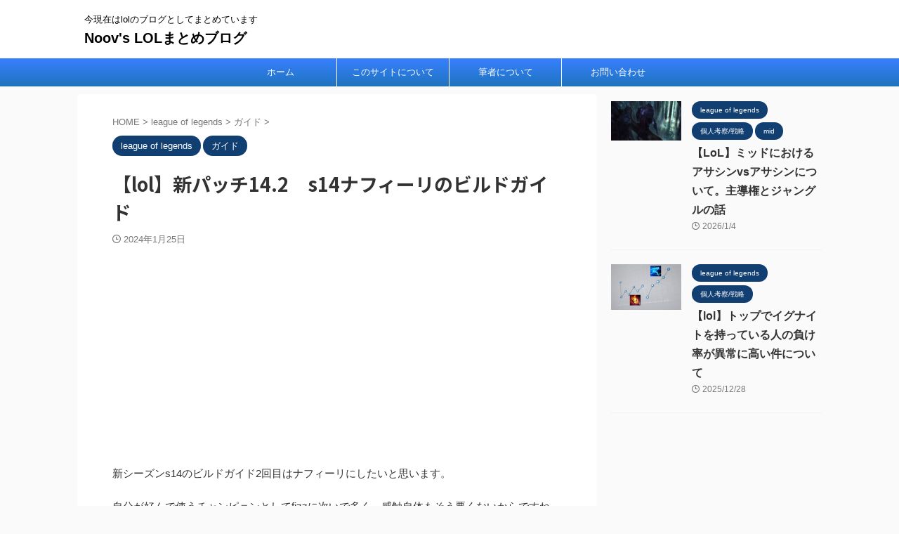

--- FILE ---
content_type: text/html; charset=UTF-8
request_url: https://noovgaming.com/%E3%80%90lol%E3%80%91%E6%96%B0%E3%83%91%E3%83%83%E3%83%8114-1%E3%80%80s14%E3%83%8A%E3%83%95%E3%82%A3%E3%83%BC%E3%83%AA%E3%81%AE%E3%83%93%E3%83%AB%E3%83%89%E3%82%AC%E3%82%A4%E3%83%89/
body_size: 25340
content:

<!DOCTYPE html>
<!--[if lt IE 7]>
<html class="ie6" dir="ltr" lang="ja" prefix="og: https://ogp.me/ns#"> <![endif]-->
<!--[if IE 7]>
<html class="i7" dir="ltr" lang="ja" prefix="og: https://ogp.me/ns#"> <![endif]-->
<!--[if IE 8]>
<html class="ie" dir="ltr" lang="ja" prefix="og: https://ogp.me/ns#"> <![endif]-->
<!--[if gt IE 8]><!-->
<html dir="ltr" lang="ja" prefix="og: https://ogp.me/ns#" class="s-navi-search-overlay ">
	<!--<![endif]-->
	<head prefix="og: http://ogp.me/ns# fb: http://ogp.me/ns/fb# article: http://ogp.me/ns/article#">
				<meta charset="UTF-8" >
		<meta name="viewport" content="width=device-width,initial-scale=1.0,user-scalable=no,viewport-fit=cover">
		<meta name="format-detection" content="telephone=no" >
		<meta name="referrer" content="no-referrer-when-downgrade"/>

		
		<link rel="alternate" type="application/rss+xml" title="Noov&#039;s LOLまとめブログ RSS Feed" href="https://noovgaming.com/feed/" />
		<link rel="pingback" href="https://noovgaming.com/xmlrpc.php" >
		<!--[if lt IE 9]>
		<script src="https://noovgaming.com/wp-content/themes/affinger/js/html5shiv.js"></script>
		<![endif]-->
				
		<!-- All in One SEO 4.9.3 - aioseo.com -->
	<meta name="description" content="新シーズンs14のビルドガイド2回目はナフィーリにしたいと思います。 自分が好んで使うチャンピョンとしてfiz" />
	<meta name="robots" content="max-image-preview:large" />
	<meta name="author" content="noov"/>
	<link rel="canonical" href="https://noovgaming.com/%e3%80%90lol%e3%80%91%e6%96%b0%e3%83%91%e3%83%83%e3%83%8114-1%e3%80%80s14%e3%83%8a%e3%83%95%e3%82%a3%e3%83%bc%e3%83%aa%e3%81%ae%e3%83%93%e3%83%ab%e3%83%89%e3%82%ac%e3%82%a4%e3%83%89/" />
	<meta name="generator" content="All in One SEO (AIOSEO) 4.9.3" />

		<!-- Google tag (gtag.js) -->
<script async src="https://www.googletagmanager.com/gtag/js?id=G-NZGSQL7R4D"></script>
<script>
  window.dataLayer = window.dataLayer || [];
  function gtag(){dataLayer.push(arguments);}
  gtag('js', new Date());

  gtag('config', 'G-NZGSQL7R4D');
</script>
		<meta property="og:locale" content="ja_JP" />
		<meta property="og:site_name" content="Noov&#039;s LOLまとめブログ - 今現在はlolのブログとしてまとめています" />
		<meta property="og:type" content="article" />
		<meta property="og:title" content="【lol】新パッチ14.2 s14ナフィーリのビルドガイド - Noov&#039;s LOLまとめブログ" />
		<meta property="og:description" content="新シーズンs14のビルドガイド2回目はナフィーリにしたいと思います。 自分が好んで使うチャンピョンとしてfiz" />
		<meta property="og:url" content="https://noovgaming.com/%e3%80%90lol%e3%80%91%e6%96%b0%e3%83%91%e3%83%83%e3%83%8114-1%e3%80%80s14%e3%83%8a%e3%83%95%e3%82%a3%e3%83%bc%e3%83%aa%e3%81%ae%e3%83%93%e3%83%ab%e3%83%89%e3%82%ac%e3%82%a4%e3%83%89/" />
		<meta property="og:image" content="https://noovgaming.com/wp-content/uploads/2023/09/Naafiri_0.jpg" />
		<meta property="og:image:secure_url" content="https://noovgaming.com/wp-content/uploads/2023/09/Naafiri_0.jpg" />
		<meta property="og:image:width" content="1024" />
		<meta property="og:image:height" content="604" />
		<meta property="article:published_time" content="2024-01-25T14:45:26+00:00" />
		<meta property="article:modified_time" content="2024-01-25T14:47:15+00:00" />
		<meta name="twitter:card" content="summary_large_image" />
		<meta name="twitter:title" content="【lol】新パッチ14.2 s14ナフィーリのビルドガイド - Noov&#039;s LOLまとめブログ" />
		<meta name="twitter:description" content="新シーズンs14のビルドガイド2回目はナフィーリにしたいと思います。 自分が好んで使うチャンピョンとしてfiz" />
		<meta name="twitter:image" content="https://noovgaming.com/wp-content/uploads/2023/09/Naafiri_0.jpg" />
		<script type="application/ld+json" class="aioseo-schema">
			{"@context":"https:\/\/schema.org","@graph":[{"@type":"BlogPosting","@id":"https:\/\/noovgaming.com\/%e3%80%90lol%e3%80%91%e6%96%b0%e3%83%91%e3%83%83%e3%83%8114-1%e3%80%80s14%e3%83%8a%e3%83%95%e3%82%a3%e3%83%bc%e3%83%aa%e3%81%ae%e3%83%93%e3%83%ab%e3%83%89%e3%82%ac%e3%82%a4%e3%83%89\/#blogposting","name":"\u3010lol\u3011\u65b0\u30d1\u30c3\u30c114.2 s14\u30ca\u30d5\u30a3\u30fc\u30ea\u306e\u30d3\u30eb\u30c9\u30ac\u30a4\u30c9 - Noov's LOL\u307e\u3068\u3081\u30d6\u30ed\u30b0","headline":"\u3010lol\u3011\u65b0\u30d1\u30c3\u30c114.2\u3000s14\u30ca\u30d5\u30a3\u30fc\u30ea\u306e\u30d3\u30eb\u30c9\u30ac\u30a4\u30c9","author":{"@id":"https:\/\/noovgaming.com\/author\/skyfishnoov\/#author"},"publisher":{"@id":"https:\/\/noovgaming.com\/#person"},"image":{"@type":"ImageObject","url":"https:\/\/noovgaming.com\/wp-content\/uploads\/2023\/09\/Naafiri_0.jpg","width":1024,"height":604,"caption":"\u30ca\u30d5\u30a3\u30fc\u30ea"},"datePublished":"2024-01-25T23:45:26+09:00","dateModified":"2024-01-25T23:47:15+09:00","inLanguage":"ja","mainEntityOfPage":{"@id":"https:\/\/noovgaming.com\/%e3%80%90lol%e3%80%91%e6%96%b0%e3%83%91%e3%83%83%e3%83%8114-1%e3%80%80s14%e3%83%8a%e3%83%95%e3%82%a3%e3%83%bc%e3%83%aa%e3%81%ae%e3%83%93%e3%83%ab%e3%83%89%e3%82%ac%e3%82%a4%e3%83%89\/#webpage"},"isPartOf":{"@id":"https:\/\/noovgaming.com\/%e3%80%90lol%e3%80%91%e6%96%b0%e3%83%91%e3%83%83%e3%83%8114-1%e3%80%80s14%e3%83%8a%e3%83%95%e3%82%a3%e3%83%bc%e3%83%aa%e3%81%ae%e3%83%93%e3%83%ab%e3%83%89%e3%82%ac%e3%82%a4%e3%83%89\/#webpage"},"articleSection":"league of legends, \u30ac\u30a4\u30c9"},{"@type":"BreadcrumbList","@id":"https:\/\/noovgaming.com\/%e3%80%90lol%e3%80%91%e6%96%b0%e3%83%91%e3%83%83%e3%83%8114-1%e3%80%80s14%e3%83%8a%e3%83%95%e3%82%a3%e3%83%bc%e3%83%aa%e3%81%ae%e3%83%93%e3%83%ab%e3%83%89%e3%82%ac%e3%82%a4%e3%83%89\/#breadcrumblist","itemListElement":[{"@type":"ListItem","@id":"https:\/\/noovgaming.com#listItem","position":1,"name":"\u30db\u30fc\u30e0","item":"https:\/\/noovgaming.com","nextItem":{"@type":"ListItem","@id":"https:\/\/noovgaming.com\/category\/lol\/#listItem","name":"league of legends"}},{"@type":"ListItem","@id":"https:\/\/noovgaming.com\/category\/lol\/#listItem","position":2,"name":"league of legends","item":"https:\/\/noovgaming.com\/category\/lol\/","nextItem":{"@type":"ListItem","@id":"https:\/\/noovgaming.com\/category\/lol\/guide\/#listItem","name":"\u30ac\u30a4\u30c9"},"previousItem":{"@type":"ListItem","@id":"https:\/\/noovgaming.com#listItem","name":"\u30db\u30fc\u30e0"}},{"@type":"ListItem","@id":"https:\/\/noovgaming.com\/category\/lol\/guide\/#listItem","position":3,"name":"\u30ac\u30a4\u30c9","item":"https:\/\/noovgaming.com\/category\/lol\/guide\/","nextItem":{"@type":"ListItem","@id":"https:\/\/noovgaming.com\/%e3%80%90lol%e3%80%91%e6%96%b0%e3%83%91%e3%83%83%e3%83%8114-1%e3%80%80s14%e3%83%8a%e3%83%95%e3%82%a3%e3%83%bc%e3%83%aa%e3%81%ae%e3%83%93%e3%83%ab%e3%83%89%e3%82%ac%e3%82%a4%e3%83%89\/#listItem","name":"\u3010lol\u3011\u65b0\u30d1\u30c3\u30c114.2\u3000s14\u30ca\u30d5\u30a3\u30fc\u30ea\u306e\u30d3\u30eb\u30c9\u30ac\u30a4\u30c9"},"previousItem":{"@type":"ListItem","@id":"https:\/\/noovgaming.com\/category\/lol\/#listItem","name":"league of legends"}},{"@type":"ListItem","@id":"https:\/\/noovgaming.com\/%e3%80%90lol%e3%80%91%e6%96%b0%e3%83%91%e3%83%83%e3%83%8114-1%e3%80%80s14%e3%83%8a%e3%83%95%e3%82%a3%e3%83%bc%e3%83%aa%e3%81%ae%e3%83%93%e3%83%ab%e3%83%89%e3%82%ac%e3%82%a4%e3%83%89\/#listItem","position":4,"name":"\u3010lol\u3011\u65b0\u30d1\u30c3\u30c114.2\u3000s14\u30ca\u30d5\u30a3\u30fc\u30ea\u306e\u30d3\u30eb\u30c9\u30ac\u30a4\u30c9","previousItem":{"@type":"ListItem","@id":"https:\/\/noovgaming.com\/category\/lol\/guide\/#listItem","name":"\u30ac\u30a4\u30c9"}}]},{"@type":"Person","@id":"https:\/\/noovgaming.com\/#person","name":"noov","image":{"@type":"ImageObject","@id":"https:\/\/noovgaming.com\/%e3%80%90lol%e3%80%91%e6%96%b0%e3%83%91%e3%83%83%e3%83%8114-1%e3%80%80s14%e3%83%8a%e3%83%95%e3%82%a3%e3%83%bc%e3%83%aa%e3%81%ae%e3%83%93%e3%83%ab%e3%83%89%e3%82%ac%e3%82%a4%e3%83%89\/#personImage","url":"https:\/\/secure.gravatar.com\/avatar\/77f1f486b5dc27283465fa74a27a195de092722032874ec2c11a01adc039d050?s=96&d=mm&r=g","width":96,"height":96,"caption":"noov"}},{"@type":"Person","@id":"https:\/\/noovgaming.com\/author\/skyfishnoov\/#author","url":"https:\/\/noovgaming.com\/author\/skyfishnoov\/","name":"noov","image":{"@type":"ImageObject","@id":"https:\/\/noovgaming.com\/%e3%80%90lol%e3%80%91%e6%96%b0%e3%83%91%e3%83%83%e3%83%8114-1%e3%80%80s14%e3%83%8a%e3%83%95%e3%82%a3%e3%83%bc%e3%83%aa%e3%81%ae%e3%83%93%e3%83%ab%e3%83%89%e3%82%ac%e3%82%a4%e3%83%89\/#authorImage","url":"https:\/\/secure.gravatar.com\/avatar\/77f1f486b5dc27283465fa74a27a195de092722032874ec2c11a01adc039d050?s=96&d=mm&r=g","width":96,"height":96,"caption":"noov"}},{"@type":"WebPage","@id":"https:\/\/noovgaming.com\/%e3%80%90lol%e3%80%91%e6%96%b0%e3%83%91%e3%83%83%e3%83%8114-1%e3%80%80s14%e3%83%8a%e3%83%95%e3%82%a3%e3%83%bc%e3%83%aa%e3%81%ae%e3%83%93%e3%83%ab%e3%83%89%e3%82%ac%e3%82%a4%e3%83%89\/#webpage","url":"https:\/\/noovgaming.com\/%e3%80%90lol%e3%80%91%e6%96%b0%e3%83%91%e3%83%83%e3%83%8114-1%e3%80%80s14%e3%83%8a%e3%83%95%e3%82%a3%e3%83%bc%e3%83%aa%e3%81%ae%e3%83%93%e3%83%ab%e3%83%89%e3%82%ac%e3%82%a4%e3%83%89\/","name":"\u3010lol\u3011\u65b0\u30d1\u30c3\u30c114.2 s14\u30ca\u30d5\u30a3\u30fc\u30ea\u306e\u30d3\u30eb\u30c9\u30ac\u30a4\u30c9 - Noov's LOL\u307e\u3068\u3081\u30d6\u30ed\u30b0","description":"\u65b0\u30b7\u30fc\u30ba\u30f3s14\u306e\u30d3\u30eb\u30c9\u30ac\u30a4\u30c92\u56de\u76ee\u306f\u30ca\u30d5\u30a3\u30fc\u30ea\u306b\u3057\u305f\u3044\u3068\u601d\u3044\u307e\u3059\u3002 \u81ea\u5206\u304c\u597d\u3093\u3067\u4f7f\u3046\u30c1\u30e3\u30f3\u30d4\u30e7\u30f3\u3068\u3057\u3066fiz","inLanguage":"ja","isPartOf":{"@id":"https:\/\/noovgaming.com\/#website"},"breadcrumb":{"@id":"https:\/\/noovgaming.com\/%e3%80%90lol%e3%80%91%e6%96%b0%e3%83%91%e3%83%83%e3%83%8114-1%e3%80%80s14%e3%83%8a%e3%83%95%e3%82%a3%e3%83%bc%e3%83%aa%e3%81%ae%e3%83%93%e3%83%ab%e3%83%89%e3%82%ac%e3%82%a4%e3%83%89\/#breadcrumblist"},"author":{"@id":"https:\/\/noovgaming.com\/author\/skyfishnoov\/#author"},"creator":{"@id":"https:\/\/noovgaming.com\/author\/skyfishnoov\/#author"},"image":{"@type":"ImageObject","url":"https:\/\/noovgaming.com\/wp-content\/uploads\/2023\/09\/Naafiri_0.jpg","@id":"https:\/\/noovgaming.com\/%e3%80%90lol%e3%80%91%e6%96%b0%e3%83%91%e3%83%83%e3%83%8114-1%e3%80%80s14%e3%83%8a%e3%83%95%e3%82%a3%e3%83%bc%e3%83%aa%e3%81%ae%e3%83%93%e3%83%ab%e3%83%89%e3%82%ac%e3%82%a4%e3%83%89\/#mainImage","width":1024,"height":604,"caption":"\u30ca\u30d5\u30a3\u30fc\u30ea"},"primaryImageOfPage":{"@id":"https:\/\/noovgaming.com\/%e3%80%90lol%e3%80%91%e6%96%b0%e3%83%91%e3%83%83%e3%83%8114-1%e3%80%80s14%e3%83%8a%e3%83%95%e3%82%a3%e3%83%bc%e3%83%aa%e3%81%ae%e3%83%93%e3%83%ab%e3%83%89%e3%82%ac%e3%82%a4%e3%83%89\/#mainImage"},"datePublished":"2024-01-25T23:45:26+09:00","dateModified":"2024-01-25T23:47:15+09:00"},{"@type":"WebSite","@id":"https:\/\/noovgaming.com\/#website","url":"https:\/\/noovgaming.com\/","name":"Noov's\u307e\u3068\u3081\u65e5\u8a18","description":"\u4eca\u73fe\u5728\u306flol\u306e\u30d6\u30ed\u30b0\u3068\u3057\u3066\u307e\u3068\u3081\u3066\u3044\u307e\u3059","inLanguage":"ja","publisher":{"@id":"https:\/\/noovgaming.com\/#person"}}]}
		</script>
		<!-- All in One SEO -->

<title>【lol】新パッチ14.2 s14ナフィーリのビルドガイド - Noov's LOLまとめブログ</title>
<link rel='dns-prefetch' href='//ajax.googleapis.com' />
<link rel="alternate" title="oEmbed (JSON)" type="application/json+oembed" href="https://noovgaming.com/wp-json/oembed/1.0/embed?url=https%3A%2F%2Fnoovgaming.com%2F%25e3%2580%2590lol%25e3%2580%2591%25e6%2596%25b0%25e3%2583%2591%25e3%2583%2583%25e3%2583%258114-1%25e3%2580%2580s14%25e3%2583%258a%25e3%2583%2595%25e3%2582%25a3%25e3%2583%25bc%25e3%2583%25aa%25e3%2581%25ae%25e3%2583%2593%25e3%2583%25ab%25e3%2583%2589%25e3%2582%25ac%25e3%2582%25a4%25e3%2583%2589%2F" />
<link rel="alternate" title="oEmbed (XML)" type="text/xml+oembed" href="https://noovgaming.com/wp-json/oembed/1.0/embed?url=https%3A%2F%2Fnoovgaming.com%2F%25e3%2580%2590lol%25e3%2580%2591%25e6%2596%25b0%25e3%2583%2591%25e3%2583%2583%25e3%2583%258114-1%25e3%2580%2580s14%25e3%2583%258a%25e3%2583%2595%25e3%2582%25a3%25e3%2583%25bc%25e3%2583%25aa%25e3%2581%25ae%25e3%2583%2593%25e3%2583%25ab%25e3%2583%2589%25e3%2582%25ac%25e3%2582%25a4%25e3%2583%2589%2F&#038;format=xml" />
		<!-- This site uses the Google Analytics by MonsterInsights plugin v9.11.1 - Using Analytics tracking - https://www.monsterinsights.com/ -->
		<!-- Note: MonsterInsights is not currently configured on this site. The site owner needs to authenticate with Google Analytics in the MonsterInsights settings panel. -->
					<!-- No tracking code set -->
				<!-- / Google Analytics by MonsterInsights -->
		<style id='wp-img-auto-sizes-contain-inline-css' type='text/css'>
img:is([sizes=auto i],[sizes^="auto," i]){contain-intrinsic-size:3000px 1500px}
/*# sourceURL=wp-img-auto-sizes-contain-inline-css */
</style>
<style id='wp-emoji-styles-inline-css' type='text/css'>

	img.wp-smiley, img.emoji {
		display: inline !important;
		border: none !important;
		box-shadow: none !important;
		height: 1em !important;
		width: 1em !important;
		margin: 0 0.07em !important;
		vertical-align: -0.1em !important;
		background: none !important;
		padding: 0 !important;
	}
/*# sourceURL=wp-emoji-styles-inline-css */
</style>
<style id='wp-block-library-inline-css' type='text/css'>
:root{--wp-block-synced-color:#7a00df;--wp-block-synced-color--rgb:122,0,223;--wp-bound-block-color:var(--wp-block-synced-color);--wp-editor-canvas-background:#ddd;--wp-admin-theme-color:#007cba;--wp-admin-theme-color--rgb:0,124,186;--wp-admin-theme-color-darker-10:#006ba1;--wp-admin-theme-color-darker-10--rgb:0,107,160.5;--wp-admin-theme-color-darker-20:#005a87;--wp-admin-theme-color-darker-20--rgb:0,90,135;--wp-admin-border-width-focus:2px}@media (min-resolution:192dpi){:root{--wp-admin-border-width-focus:1.5px}}.wp-element-button{cursor:pointer}:root .has-very-light-gray-background-color{background-color:#eee}:root .has-very-dark-gray-background-color{background-color:#313131}:root .has-very-light-gray-color{color:#eee}:root .has-very-dark-gray-color{color:#313131}:root .has-vivid-green-cyan-to-vivid-cyan-blue-gradient-background{background:linear-gradient(135deg,#00d084,#0693e3)}:root .has-purple-crush-gradient-background{background:linear-gradient(135deg,#34e2e4,#4721fb 50%,#ab1dfe)}:root .has-hazy-dawn-gradient-background{background:linear-gradient(135deg,#faaca8,#dad0ec)}:root .has-subdued-olive-gradient-background{background:linear-gradient(135deg,#fafae1,#67a671)}:root .has-atomic-cream-gradient-background{background:linear-gradient(135deg,#fdd79a,#004a59)}:root .has-nightshade-gradient-background{background:linear-gradient(135deg,#330968,#31cdcf)}:root .has-midnight-gradient-background{background:linear-gradient(135deg,#020381,#2874fc)}:root{--wp--preset--font-size--normal:16px;--wp--preset--font-size--huge:42px}.has-regular-font-size{font-size:1em}.has-larger-font-size{font-size:2.625em}.has-normal-font-size{font-size:var(--wp--preset--font-size--normal)}.has-huge-font-size{font-size:var(--wp--preset--font-size--huge)}.has-text-align-center{text-align:center}.has-text-align-left{text-align:left}.has-text-align-right{text-align:right}.has-fit-text{white-space:nowrap!important}#end-resizable-editor-section{display:none}.aligncenter{clear:both}.items-justified-left{justify-content:flex-start}.items-justified-center{justify-content:center}.items-justified-right{justify-content:flex-end}.items-justified-space-between{justify-content:space-between}.screen-reader-text{border:0;clip-path:inset(50%);height:1px;margin:-1px;overflow:hidden;padding:0;position:absolute;width:1px;word-wrap:normal!important}.screen-reader-text:focus{background-color:#ddd;clip-path:none;color:#444;display:block;font-size:1em;height:auto;left:5px;line-height:normal;padding:15px 23px 14px;text-decoration:none;top:5px;width:auto;z-index:100000}html :where(.has-border-color){border-style:solid}html :where([style*=border-top-color]){border-top-style:solid}html :where([style*=border-right-color]){border-right-style:solid}html :where([style*=border-bottom-color]){border-bottom-style:solid}html :where([style*=border-left-color]){border-left-style:solid}html :where([style*=border-width]){border-style:solid}html :where([style*=border-top-width]){border-top-style:solid}html :where([style*=border-right-width]){border-right-style:solid}html :where([style*=border-bottom-width]){border-bottom-style:solid}html :where([style*=border-left-width]){border-left-style:solid}html :where(img[class*=wp-image-]){height:auto;max-width:100%}:where(figure){margin:0 0 1em}html :where(.is-position-sticky){--wp-admin--admin-bar--position-offset:var(--wp-admin--admin-bar--height,0px)}@media screen and (max-width:600px){html :where(.is-position-sticky){--wp-admin--admin-bar--position-offset:0px}}

/*# sourceURL=wp-block-library-inline-css */
</style><style id='global-styles-inline-css' type='text/css'>
:root{--wp--preset--aspect-ratio--square: 1;--wp--preset--aspect-ratio--4-3: 4/3;--wp--preset--aspect-ratio--3-4: 3/4;--wp--preset--aspect-ratio--3-2: 3/2;--wp--preset--aspect-ratio--2-3: 2/3;--wp--preset--aspect-ratio--16-9: 16/9;--wp--preset--aspect-ratio--9-16: 9/16;--wp--preset--color--black: #000000;--wp--preset--color--cyan-bluish-gray: #abb8c3;--wp--preset--color--white: #ffffff;--wp--preset--color--pale-pink: #f78da7;--wp--preset--color--vivid-red: #cf2e2e;--wp--preset--color--luminous-vivid-orange: #ff6900;--wp--preset--color--luminous-vivid-amber: #fcb900;--wp--preset--color--light-green-cyan: #eefaff;--wp--preset--color--vivid-green-cyan: #00d084;--wp--preset--color--pale-cyan-blue: #1DA1F2;--wp--preset--color--vivid-cyan-blue: #1877f2;--wp--preset--color--vivid-purple: #9b51e0;--wp--preset--color--soft-red: #e92f3d;--wp--preset--color--light-grayish-red: #fdf0f2;--wp--preset--color--vivid-yellow: #ffc107;--wp--preset--color--very-pale-yellow: #fffde7;--wp--preset--color--very-light-gray: #fafafa;--wp--preset--color--very-dark-gray: #313131;--wp--preset--color--original-color-a: #00B900;--wp--preset--color--original-color-b: #f4fff4;--wp--preset--color--original-color-c: #F3E5F5;--wp--preset--color--original-color-d: #9E9D24;--wp--preset--gradient--vivid-cyan-blue-to-vivid-purple: linear-gradient(135deg,rgb(6,147,227) 0%,rgb(155,81,224) 100%);--wp--preset--gradient--light-green-cyan-to-vivid-green-cyan: linear-gradient(135deg,rgb(122,220,180) 0%,rgb(0,208,130) 100%);--wp--preset--gradient--luminous-vivid-amber-to-luminous-vivid-orange: linear-gradient(135deg,rgb(252,185,0) 0%,rgb(255,105,0) 100%);--wp--preset--gradient--luminous-vivid-orange-to-vivid-red: linear-gradient(135deg,rgb(255,105,0) 0%,rgb(207,46,46) 100%);--wp--preset--gradient--very-light-gray-to-cyan-bluish-gray: linear-gradient(135deg,rgb(238,238,238) 0%,rgb(169,184,195) 100%);--wp--preset--gradient--cool-to-warm-spectrum: linear-gradient(135deg,rgb(74,234,220) 0%,rgb(151,120,209) 20%,rgb(207,42,186) 40%,rgb(238,44,130) 60%,rgb(251,105,98) 80%,rgb(254,248,76) 100%);--wp--preset--gradient--blush-light-purple: linear-gradient(135deg,rgb(255,206,236) 0%,rgb(152,150,240) 100%);--wp--preset--gradient--blush-bordeaux: linear-gradient(135deg,rgb(254,205,165) 0%,rgb(254,45,45) 50%,rgb(107,0,62) 100%);--wp--preset--gradient--luminous-dusk: linear-gradient(135deg,rgb(255,203,112) 0%,rgb(199,81,192) 50%,rgb(65,88,208) 100%);--wp--preset--gradient--pale-ocean: linear-gradient(135deg,rgb(255,245,203) 0%,rgb(182,227,212) 50%,rgb(51,167,181) 100%);--wp--preset--gradient--electric-grass: linear-gradient(135deg,rgb(202,248,128) 0%,rgb(113,206,126) 100%);--wp--preset--gradient--midnight: linear-gradient(135deg,rgb(2,3,129) 0%,rgb(40,116,252) 100%);--wp--preset--font-size--small: 0.9px;--wp--preset--font-size--medium: 20px;--wp--preset--font-size--large: 1.5px;--wp--preset--font-size--x-large: 42px;--wp--preset--font-size--st-regular: 1px;--wp--preset--font-size--huge: 3px;--wp--preset--spacing--20: 0.44rem;--wp--preset--spacing--30: 0.67rem;--wp--preset--spacing--40: 1rem;--wp--preset--spacing--50: 1.5rem;--wp--preset--spacing--60: 2.25rem;--wp--preset--spacing--70: 3.38rem;--wp--preset--spacing--80: 5.06rem;--wp--preset--shadow--natural: 6px 6px 9px rgba(0, 0, 0, 0.2);--wp--preset--shadow--deep: 12px 12px 50px rgba(0, 0, 0, 0.4);--wp--preset--shadow--sharp: 6px 6px 0px rgba(0, 0, 0, 0.2);--wp--preset--shadow--outlined: 6px 6px 0px -3px rgb(255, 255, 255), 6px 6px rgb(0, 0, 0);--wp--preset--shadow--crisp: 6px 6px 0px rgb(0, 0, 0);}:where(.is-layout-flex){gap: 0.5em;}:where(.is-layout-grid){gap: 0.5em;}body .is-layout-flex{display: flex;}.is-layout-flex{flex-wrap: wrap;align-items: center;}.is-layout-flex > :is(*, div){margin: 0;}body .is-layout-grid{display: grid;}.is-layout-grid > :is(*, div){margin: 0;}:where(.wp-block-columns.is-layout-flex){gap: 2em;}:where(.wp-block-columns.is-layout-grid){gap: 2em;}:where(.wp-block-post-template.is-layout-flex){gap: 1.25em;}:where(.wp-block-post-template.is-layout-grid){gap: 1.25em;}.has-black-color{color: var(--wp--preset--color--black) !important;}.has-cyan-bluish-gray-color{color: var(--wp--preset--color--cyan-bluish-gray) !important;}.has-white-color{color: var(--wp--preset--color--white) !important;}.has-pale-pink-color{color: var(--wp--preset--color--pale-pink) !important;}.has-vivid-red-color{color: var(--wp--preset--color--vivid-red) !important;}.has-luminous-vivid-orange-color{color: var(--wp--preset--color--luminous-vivid-orange) !important;}.has-luminous-vivid-amber-color{color: var(--wp--preset--color--luminous-vivid-amber) !important;}.has-light-green-cyan-color{color: var(--wp--preset--color--light-green-cyan) !important;}.has-vivid-green-cyan-color{color: var(--wp--preset--color--vivid-green-cyan) !important;}.has-pale-cyan-blue-color{color: var(--wp--preset--color--pale-cyan-blue) !important;}.has-vivid-cyan-blue-color{color: var(--wp--preset--color--vivid-cyan-blue) !important;}.has-vivid-purple-color{color: var(--wp--preset--color--vivid-purple) !important;}.has-black-background-color{background-color: var(--wp--preset--color--black) !important;}.has-cyan-bluish-gray-background-color{background-color: var(--wp--preset--color--cyan-bluish-gray) !important;}.has-white-background-color{background-color: var(--wp--preset--color--white) !important;}.has-pale-pink-background-color{background-color: var(--wp--preset--color--pale-pink) !important;}.has-vivid-red-background-color{background-color: var(--wp--preset--color--vivid-red) !important;}.has-luminous-vivid-orange-background-color{background-color: var(--wp--preset--color--luminous-vivid-orange) !important;}.has-luminous-vivid-amber-background-color{background-color: var(--wp--preset--color--luminous-vivid-amber) !important;}.has-light-green-cyan-background-color{background-color: var(--wp--preset--color--light-green-cyan) !important;}.has-vivid-green-cyan-background-color{background-color: var(--wp--preset--color--vivid-green-cyan) !important;}.has-pale-cyan-blue-background-color{background-color: var(--wp--preset--color--pale-cyan-blue) !important;}.has-vivid-cyan-blue-background-color{background-color: var(--wp--preset--color--vivid-cyan-blue) !important;}.has-vivid-purple-background-color{background-color: var(--wp--preset--color--vivid-purple) !important;}.has-black-border-color{border-color: var(--wp--preset--color--black) !important;}.has-cyan-bluish-gray-border-color{border-color: var(--wp--preset--color--cyan-bluish-gray) !important;}.has-white-border-color{border-color: var(--wp--preset--color--white) !important;}.has-pale-pink-border-color{border-color: var(--wp--preset--color--pale-pink) !important;}.has-vivid-red-border-color{border-color: var(--wp--preset--color--vivid-red) !important;}.has-luminous-vivid-orange-border-color{border-color: var(--wp--preset--color--luminous-vivid-orange) !important;}.has-luminous-vivid-amber-border-color{border-color: var(--wp--preset--color--luminous-vivid-amber) !important;}.has-light-green-cyan-border-color{border-color: var(--wp--preset--color--light-green-cyan) !important;}.has-vivid-green-cyan-border-color{border-color: var(--wp--preset--color--vivid-green-cyan) !important;}.has-pale-cyan-blue-border-color{border-color: var(--wp--preset--color--pale-cyan-blue) !important;}.has-vivid-cyan-blue-border-color{border-color: var(--wp--preset--color--vivid-cyan-blue) !important;}.has-vivid-purple-border-color{border-color: var(--wp--preset--color--vivid-purple) !important;}.has-vivid-cyan-blue-to-vivid-purple-gradient-background{background: var(--wp--preset--gradient--vivid-cyan-blue-to-vivid-purple) !important;}.has-light-green-cyan-to-vivid-green-cyan-gradient-background{background: var(--wp--preset--gradient--light-green-cyan-to-vivid-green-cyan) !important;}.has-luminous-vivid-amber-to-luminous-vivid-orange-gradient-background{background: var(--wp--preset--gradient--luminous-vivid-amber-to-luminous-vivid-orange) !important;}.has-luminous-vivid-orange-to-vivid-red-gradient-background{background: var(--wp--preset--gradient--luminous-vivid-orange-to-vivid-red) !important;}.has-very-light-gray-to-cyan-bluish-gray-gradient-background{background: var(--wp--preset--gradient--very-light-gray-to-cyan-bluish-gray) !important;}.has-cool-to-warm-spectrum-gradient-background{background: var(--wp--preset--gradient--cool-to-warm-spectrum) !important;}.has-blush-light-purple-gradient-background{background: var(--wp--preset--gradient--blush-light-purple) !important;}.has-blush-bordeaux-gradient-background{background: var(--wp--preset--gradient--blush-bordeaux) !important;}.has-luminous-dusk-gradient-background{background: var(--wp--preset--gradient--luminous-dusk) !important;}.has-pale-ocean-gradient-background{background: var(--wp--preset--gradient--pale-ocean) !important;}.has-electric-grass-gradient-background{background: var(--wp--preset--gradient--electric-grass) !important;}.has-midnight-gradient-background{background: var(--wp--preset--gradient--midnight) !important;}.has-small-font-size{font-size: var(--wp--preset--font-size--small) !important;}.has-medium-font-size{font-size: var(--wp--preset--font-size--medium) !important;}.has-large-font-size{font-size: var(--wp--preset--font-size--large) !important;}.has-x-large-font-size{font-size: var(--wp--preset--font-size--x-large) !important;}
/*# sourceURL=global-styles-inline-css */
</style>

<style id='classic-theme-styles-inline-css' type='text/css'>
/*! This file is auto-generated */
.wp-block-button__link{color:#fff;background-color:#32373c;border-radius:9999px;box-shadow:none;text-decoration:none;padding:calc(.667em + 2px) calc(1.333em + 2px);font-size:1.125em}.wp-block-file__button{background:#32373c;color:#fff;text-decoration:none}
/*# sourceURL=/wp-includes/css/classic-themes.min.css */
</style>
<link rel='stylesheet' id='contact-form-7-css' href='https://noovgaming.com/wp-content/plugins/contact-form-7/includes/css/styles.css?ver=6.1.4' type='text/css' media='all' />
<link rel='stylesheet' id='ytsl-textdomain-css' href='https://noovgaming.com/wp-content/plugins/youtube-speedload/style.css?ver=6.9' type='text/css' media='all' />
<link rel='stylesheet' id='normalize-css' href='https://noovgaming.com/wp-content/themes/affinger/css/normalize.css?ver=1.5.9' type='text/css' media='all' />
<link rel='stylesheet' id='st_svg-css' href='https://noovgaming.com/wp-content/themes/affinger/st_svg/style.css?ver=6.9' type='text/css' media='all' />
<link rel='stylesheet' id='slick-css' href='https://noovgaming.com/wp-content/themes/affinger/vendor/slick/slick.css?ver=1.8.0' type='text/css' media='all' />
<link rel='stylesheet' id='slick-theme-css' href='https://noovgaming.com/wp-content/themes/affinger/vendor/slick/slick-theme.css?ver=1.8.0' type='text/css' media='all' />
<link rel='stylesheet' id='fonts-googleapis-notosansjp-css' href='//fonts.googleapis.com/css?family=Noto+Sans+JP%3A400%2C700&#038;display=swap&#038;subset=japanese&#038;ver=6.9' type='text/css' media='all' />
<link rel='stylesheet' id='style-css' href='https://noovgaming.com/wp-content/themes/affinger/style.css?ver=6.9' type='text/css' media='all' />
<link rel='stylesheet' id='child-style-css' href='https://noovgaming.com/wp-content/themes/affinger-child/style.css?ver=6.9' type='text/css' media='all' />
<link rel='stylesheet' id='single-css' href='https://noovgaming.com/wp-content/themes/affinger/st-rankcss.php' type='text/css' media='all' />
<link rel='stylesheet' id='yarpp-thumbnails-css' href='https://noovgaming.com/wp-content/plugins/yet-another-related-posts-plugin/style/styles_thumbnails.css?ver=5.30.11' type='text/css' media='all' />
<style id='yarpp-thumbnails-inline-css' type='text/css'>
.yarpp-thumbnails-horizontal .yarpp-thumbnail {width: 160px;height: 200px;margin: 5px;margin-left: 0px;}.yarpp-thumbnail > img, .yarpp-thumbnail-default {width: 150px;height: 150px;margin: 5px;}.yarpp-thumbnails-horizontal .yarpp-thumbnail-title {margin: 7px;margin-top: 0px;width: 150px;}.yarpp-thumbnail-default > img {min-height: 150px;min-width: 150px;}
/*# sourceURL=yarpp-thumbnails-inline-css */
</style>
<link rel='stylesheet' id='st-themecss-css' href='https://noovgaming.com/wp-content/themes/affinger/st-themecss-loader.php?ver=6.9' type='text/css' media='all' />
<script type="text/javascript" src="//ajax.googleapis.com/ajax/libs/jquery/1.11.3/jquery.min.js?ver=1.11.3" id="jquery-js"></script>
<link rel="https://api.w.org/" href="https://noovgaming.com/wp-json/" /><link rel="alternate" title="JSON" type="application/json" href="https://noovgaming.com/wp-json/wp/v2/posts/1619" /><link rel='shortlink' href='https://noovgaming.com/?p=1619' />
<meta name="robots" content="index, follow" />
<meta name="thumbnail" content="https://noovgaming.com/wp-content/uploads/2023/09/Naafiri_0.jpg">
<script async src="https://pagead2.googlesyndication.com/pagead/js/adsbygoogle.js?client=ca-pub-6317586201026092"
     crossorigin="anonymous"></script>
<link rel="canonical" href="https://noovgaming.com/%e3%80%90lol%e3%80%91%e6%96%b0%e3%83%91%e3%83%83%e3%83%8114-1%e3%80%80s14%e3%83%8a%e3%83%95%e3%82%a3%e3%83%bc%e3%83%aa%e3%81%ae%e3%83%93%e3%83%ab%e3%83%89%e3%82%ac%e3%82%a4%e3%83%89/" />
<noscript><style>.lazyload[data-src]{display:none !important;}</style></noscript><style>.lazyload{background-image:none !important;}.lazyload:before{background-image:none !important;}</style>	<style type="text/css">
		/*<!-- rtoc -->*/
		.rtoc-mokuji-content {
			background-color: #ffffff;
		}

		.rtoc-mokuji-content.frame1 {
			border: 1px solid #3f9cff;
		}

		.rtoc-mokuji-content #rtoc-mokuji-title {
			color: #3f9cff;
		}

		.rtoc-mokuji-content .rtoc-mokuji li>a {
			color: #555555;
		}

		.rtoc-mokuji-content .mokuji_ul.level-1>.rtoc-item::before {
			background-color: #3f9cff !important;
		}

		.rtoc-mokuji-content .mokuji_ul.level-2>.rtoc-item::before {
			background-color: #3f9cff !important;
		}

		.rtoc-mokuji-content.frame2::before,
		.rtoc-mokuji-content.frame3,
		.rtoc-mokuji-content.frame4,
		.rtoc-mokuji-content.frame5 {
			border-color: #3f9cff !important;
		}

		.rtoc-mokuji-content.frame5::before,
		.rtoc-mokuji-content.frame5::after {
			background-color: #3f9cff;
		}

		.widget_block #rtoc-mokuji-widget-wrapper .rtoc-mokuji.level-1 .rtoc-item.rtoc-current:after,
		.widget #rtoc-mokuji-widget-wrapper .rtoc-mokuji.level-1 .rtoc-item.rtoc-current:after,
		#scrollad #rtoc-mokuji-widget-wrapper .rtoc-mokuji.level-1 .rtoc-item.rtoc-current:after,
		#sideBarTracking #rtoc-mokuji-widget-wrapper .rtoc-mokuji.level-1 .rtoc-item.rtoc-current:after {
			background-color: #3f9cff !important;
		}

		.cls-1,
		.cls-2 {
			stroke: #3f9cff;
		}

		.rtoc-mokuji-content .decimal_ol.level-2>.rtoc-item::before,
		.rtoc-mokuji-content .mokuji_ol.level-2>.rtoc-item::before,
		.rtoc-mokuji-content .decimal_ol.level-2>.rtoc-item::after,
		.rtoc-mokuji-content .decimal_ol.level-2>.rtoc-item::after {
			color: #3f9cff;
			background-color: #3f9cff;
		}

		.rtoc-mokuji-content .rtoc-mokuji.level-1>.rtoc-item::before {
			color: #3f9cff;
		}

		.rtoc-mokuji-content .decimal_ol>.rtoc-item::after {
			background-color: #3f9cff;
		}

		.rtoc-mokuji-content .decimal_ol>.rtoc-item::before {
			color: #3f9cff;
		}

		/*rtoc_return*/
		#rtoc_return a::before {
			background-image: url(https://noovgaming.com/wp-content/plugins/rich-table-of-content/include/../img/rtoc_return.png);
		}

		#rtoc_return a {
			background-color: #3f9cff !important;
		}

		/* アクセントポイント */
		.rtoc-mokuji-content .level-1>.rtoc-item #rtocAC.accent-point::after {
			background-color: #3f9cff;
		}

		.rtoc-mokuji-content .level-2>.rtoc-item #rtocAC.accent-point::after {
			background-color: #3f9cff;
		}
		.rtoc-mokuji-content.frame6,
		.rtoc-mokuji-content.frame7::before,
		.rtoc-mokuji-content.frame8::before {
			border-color: #3f9cff;
		}

		.rtoc-mokuji-content.frame6 #rtoc-mokuji-title,
		.rtoc-mokuji-content.frame7 #rtoc-mokuji-title::after {
			background-color: #3f9cff;
		}

		#rtoc-mokuji-wrapper.rtoc-mokuji-content.rtoc_h2_timeline .mokuji_ol.level-1>.rtoc-item::after,
		#rtoc-mokuji-wrapper.rtoc-mokuji-content.rtoc_h2_timeline .level-1.decimal_ol>.rtoc-item::after,
		#rtoc-mokuji-wrapper.rtoc-mokuji-content.rtoc_h3_timeline .mokuji_ol.level-2>.rtoc-item::after,
		#rtoc-mokuji-wrapper.rtoc-mokuji-content.rtoc_h3_timeline .mokuji_ol.level-2>.rtoc-item::after,
		.rtoc-mokuji-content.frame7 #rtoc-mokuji-title span::after {
			background-color: #3f9cff;
		}

		.widget #rtoc-mokuji-wrapper.rtoc-mokuji-content.frame6 #rtoc-mokuji-title {
			color: #3f9cff;
			background-color: #ffffff;
		}
	</style>
	<link rel="icon" href="https://noovgaming.com/wp-content/uploads/2026/01/cropped-JJ0YE7S0_200x200-32x32.jpg" sizes="32x32" />
<link rel="icon" href="https://noovgaming.com/wp-content/uploads/2026/01/cropped-JJ0YE7S0_200x200-192x192.jpg" sizes="192x192" />
<link rel="apple-touch-icon" href="https://noovgaming.com/wp-content/uploads/2026/01/cropped-JJ0YE7S0_200x200-180x180.jpg" />
<meta name="msapplication-TileImage" content="https://noovgaming.com/wp-content/uploads/2026/01/cropped-JJ0YE7S0_200x200-270x270.jpg" />
		<style type="text/css" id="wp-custom-css">
			.single h4 {
	all: initial !important;
	position: relative !important;
  display: inline-block;
  margin-bottom: 1em;
	text-align: center !important;
	font-size: 150% !important;
}
.single h4:before {
  content: '' !important;
  position: absolute !important;
  bottom: -5px !important;
  display: inline-block !important;
  width: 60px !important;
  height: 5px !important;
  left: 50% !important;
  -webkit-transform: translateX(-50%);
  transform: translateX(-50%);
  background-color: black;
  border-radius: 2px;
}


とりあえず困ったらこれより下を削除したら
以前のブログに戻る

/* カテゴリーウィジェット 親子インデント復活 */
.widget_categories ul {
  padding-left: 0;
  margin-left: 0;
}

.widget_categories ul.children {
  padding-left: 1.2em;
  margin-left: 0;
}

/* ├ └ 風 カテゴリツリー表示（安定版） */

/* 子カテゴリ全体 */
.widget_categories ul.children {
  margin-left: 1.2em;
  padding-left: 0;
}

/* 子カテゴリ共通 */
.widget_categories ul.children > li {
  position: relative;
  padding-left: 1.2em;
  line-height: 1.6;
}

/* 縦線（│） */
.widget_categories ul.children > li::before {
  content: "│";
  position: absolute;
  left: 0;
  top: 0;
  color: #999;
}

/* 最後以外：├ */
.widget_categories ul.children > li:not(:last-child)::after {
  content: "├";
  position: absolute;
  left: 0;
  top: 0.9em;
  color: #999;
}

/* 最後：└ */
.widget_categories ul.children > li:last-child::after {
  content: "└";
  position: absolute;
  left: 0;
  top: 0.9em;
  color: #999;
}

/* 最後の縦線を消す */
.widget_categories ul.children > li:last-child::before {
  content: "";
}

@media (max-width: 768px) {

  /* 縦棒（│）だけ消す */
  .widget_categories ul.children > li::before {
    display: none;
  }


}
/* 縦棒（│）を完全に無効化：PC・スマホ共通 */
.widget_categories ul.children > li::before {
  display: none;
}

		</style>
				
<!-- OGP -->

<meta property="og:type" content="article">
<meta property="og:title" content="【lol】新パッチ14.2　s14ナフィーリのビルドガイド">
<meta property="og:url" content="https://noovgaming.com/%e3%80%90lol%e3%80%91%e6%96%b0%e3%83%91%e3%83%83%e3%83%8114-1%e3%80%80s14%e3%83%8a%e3%83%95%e3%82%a3%e3%83%bc%e3%83%aa%e3%81%ae%e3%83%93%e3%83%ab%e3%83%89%e3%82%ac%e3%82%a4%e3%83%89/">
<meta property="og:description" content="新シーズンs14のビルドガイド2回目はナフィーリにしたいと思います。 自分が好んで使うチャンピョンとしてfizzに次いで多く、感触自体もそう悪くないからですね。 APアイテムばかり注目されますが、AD">
<meta property="og:site_name" content="Noov&#039;s LOLまとめブログ">
<meta property="og:image" content="https://noovgaming.com/wp-content/uploads/2023/09/Naafiri_0.jpg">


	<meta property="article:published_time" content="2024-01-25T23:45:26+09:00" />
		<meta property="article:author" content="noov" />

<!-- /OGP -->
		

	<script>
		jQuery(function(){
		jQuery('.entry-content a[href^=http]')
			.not('[href*="'+location.hostname+'"]')
			.attr({target:"_blank"})
		;})
	</script>

<script>
	(function (window, document, $, undefined) {
		'use strict';

		var SlideBox = (function () {
			/**
			 * @param $element
			 *
			 * @constructor
			 */
			function SlideBox($element) {
				this._$element = $element;
			}

			SlideBox.prototype.$content = function () {
				return this._$element.find('[data-st-slidebox-content]');
			};

			SlideBox.prototype.$toggle = function () {
				return this._$element.find('[data-st-slidebox-toggle]');
			};

			SlideBox.prototype.$icon = function () {
				return this._$element.find('[data-st-slidebox-icon]');
			};

			SlideBox.prototype.$text = function () {
				return this._$element.find('[data-st-slidebox-text]');
			};

			SlideBox.prototype.is_expanded = function () {
				return !!(this._$element.filter('[data-st-slidebox-expanded="true"]').length);
			};

			SlideBox.prototype.expand = function () {
				var self = this;

				this.$content().slideDown()
					.promise()
					.then(function () {
						var $icon = self.$icon();
						var $text = self.$text();

						$icon.removeClass($icon.attr('data-st-slidebox-icon-collapsed'))
							.addClass($icon.attr('data-st-slidebox-icon-expanded'))

						$text.text($text.attr('data-st-slidebox-text-expanded'))

						self._$element.removeClass('is-collapsed')
							.addClass('is-expanded');

						self._$element.attr('data-st-slidebox-expanded', 'true');
					});
			};

			SlideBox.prototype.collapse = function () {
				var self = this;

				this.$content().slideUp()
					.promise()
					.then(function () {
						var $icon = self.$icon();
						var $text = self.$text();

						$icon.removeClass($icon.attr('data-st-slidebox-icon-expanded'))
							.addClass($icon.attr('data-st-slidebox-icon-collapsed'))

						$text.text($text.attr('data-st-slidebox-text-collapsed'))

						self._$element.removeClass('is-expanded')
							.addClass('is-collapsed');

						self._$element.attr('data-st-slidebox-expanded', 'false');
					});
			};

			SlideBox.prototype.toggle = function () {
				if (this.is_expanded()) {
					this.collapse();
				} else {
					this.expand();
				}
			};

			SlideBox.prototype.add_event_listeners = function () {
				var self = this;

				this.$toggle().on('click', function (event) {
					self.toggle();
				});
			};

			SlideBox.prototype.initialize = function () {
				this.add_event_listeners();
			};

			return SlideBox;
		}());

		function on_ready() {
			var slideBoxes = [];

			$('[data-st-slidebox]').each(function () {
				var $element = $(this);
				var slideBox = new SlideBox($element);

				slideBoxes.push(slideBox);

				slideBox.initialize();
			});

			return slideBoxes;
		}

		$(on_ready);
	}(window, window.document, jQuery));
</script>


<script>
	jQuery(function(){
		jQuery("#toc_container:not(:has(ul ul))").addClass("only-toc");
		jQuery(".st-ac-box ul:has(.cat-item)").each(function(){
			jQuery(this).addClass("st-ac-cat");
		});
	});
</script>

<script>
	jQuery(function(){
						jQuery('.st-star').parent('.rankh4').css('padding-bottom','5px'); // スターがある場合のランキング見出し調整
	});
</script>



	<script>
		$(function() {
			$('.is-style-st-paragraph-kaiwa').wrapInner('<span class="st-paragraph-kaiwa-text">');
		});
	</script>

	<script>
		$(function() {
			$('.is-style-st-paragraph-kaiwa-b').wrapInner('<span class="st-paragraph-kaiwa-text">');
		});
	</script>

<script>
	/* 段落スタイルを調整 */
	$(function() {
		$( '[class^="is-style-st-paragraph-"],[class*=" is-style-st-paragraph-"]' ).wrapInner( '<span class="st-noflex"></span>' );
	});
</script>

			<link rel='stylesheet' id='yarppRelatedCss-css' href='https://noovgaming.com/wp-content/plugins/yet-another-related-posts-plugin/style/related.css?ver=5.30.11' type='text/css' media='all' />
<link rel='stylesheet' id='rtoc_style-css' href='https://noovgaming.com/wp-content/plugins/rich-table-of-content/css/rtoc_style.css?ver=6.9' type='text/css' media='all' />
</head>
	<body class="wp-singular post-template-default single single-post postid-1619 single-format-standard wp-theme-affinger wp-child-theme-affinger-child not-front-page" >
				<div id="st-ami">
				<div id="wrapper" class="">
				<div id="wrapper-in">
					
<header id="">
	<div id="header-full">
		<div id="headbox-bg">
			<div id="headbox">

					<nav id="s-navi" class="pcnone" data-st-nav data-st-nav-type="normal">
		<dl class="acordion is-active" data-st-nav-primary>
			<dt class="trigger">
				<p class="acordion_button"><span class="op op-menu"><i class="st-fa st-svg-menu"></i></span></p>

				
									<div id="st-mobile-logo"></div>
				
				<!-- 追加メニュー -->
				
				<!-- 追加メニュー2 -->
				
			</dt>

			<dd class="acordion_tree">
				<div class="acordion_tree_content">

					

												<div class="menu-%e3%82%b0%e3%83%ad%e3%83%bc%e3%83%90%e3%83%ab%e3%83%8a%e3%83%93%e3%82%b2%e3%83%bc%e3%82%b7%e3%83%a7%e3%83%b3-container"><ul id="menu-%e3%82%b0%e3%83%ad%e3%83%bc%e3%83%90%e3%83%ab%e3%83%8a%e3%83%93%e3%82%b2%e3%83%bc%e3%82%b7%e3%83%a7%e3%83%b3" class="menu"><li id="menu-item-40" class="menu-item menu-item-type-custom menu-item-object-custom menu-item-home menu-item-40"><a href="http://noovgaming.com/"><span class="menu-item-label">ホーム</span></a></li>
<li id="menu-item-41" class="menu-item menu-item-type-post_type menu-item-object-page menu-item-privacy-policy menu-item-41"><a rel="privacy-policy" href="https://noovgaming.com/privacy-policy/"><span class="menu-item-label">このサイトについて</span></a></li>
<li id="menu-item-162" class="menu-item menu-item-type-post_type menu-item-object-page menu-item-162"><a href="https://noovgaming.com/%e7%ad%86%e8%80%85%e3%81%ab%e3%81%a4%e3%81%84%e3%81%a6/"><span class="menu-item-label">筆者について</span></a></li>
<li id="menu-item-42" class="menu-item menu-item-type-post_type menu-item-object-page menu-item-42"><a href="https://noovgaming.com/%e3%81%8a%e5%95%8f%e3%81%84%e5%90%88%e3%82%8f%e3%81%9b/"><span class="menu-item-label">お問い合わせ</span></a></li>
</ul></div>						<div class="clear"></div>

					
				</div>
			</dd>

					</dl>

					</nav>

									<div id="header-l">
						
						<div id="st-text-logo">
							
    
		
			<!-- キャプション -->
			
				          		 	 <p class="descr sitenametop">
           		     	今現在はlolのブログとしてまとめています           			 </p>
				
			
			<!-- ロゴ又はブログ名 -->
			          		  <p class="sitename"><a href="https://noovgaming.com/">
              		                  		    Noov&#039;s LOLまとめブログ               		           		  </a></p>
        				<!-- ロゴ又はブログ名ここまで -->

		
	
						</div>
					</div><!-- /#header-l -->
				
				<div id="header-r" class="smanone">
					
				</div><!-- /#header-r -->

			</div><!-- /#headbox -->
		</div><!-- /#headbox-bg clearfix -->

		
		
		
		
			

<div id="gazou-wide">
			<div id="st-menubox">
			<div id="st-menuwide">
				<nav class="smanone clearfix"><ul id="menu-%e3%82%b0%e3%83%ad%e3%83%bc%e3%83%90%e3%83%ab%e3%83%8a%e3%83%93%e3%82%b2%e3%83%bc%e3%82%b7%e3%83%a7%e3%83%b3-1" class="menu"><li class="menu-item menu-item-type-custom menu-item-object-custom menu-item-home menu-item-40"><a href="http://noovgaming.com/">ホーム</a></li>
<li class="menu-item menu-item-type-post_type menu-item-object-page menu-item-privacy-policy menu-item-41"><a rel="privacy-policy" href="https://noovgaming.com/privacy-policy/">このサイトについて</a></li>
<li class="menu-item menu-item-type-post_type menu-item-object-page menu-item-162"><a href="https://noovgaming.com/%e7%ad%86%e8%80%85%e3%81%ab%e3%81%a4%e3%81%84%e3%81%a6/">筆者について</a></li>
<li class="menu-item menu-item-type-post_type menu-item-object-page menu-item-42"><a href="https://noovgaming.com/%e3%81%8a%e5%95%8f%e3%81%84%e5%90%88%e3%82%8f%e3%81%9b/">お問い合わせ</a></li>
</ul></nav>			</div>
		</div>
						<div id="st-headerbox">
				<div id="st-header">
				</div>
			</div>
			</div>
	
	</div><!-- #header-full -->

	





</header>

					<div id="content-w">

					
					
	
			<div id="st-header-post-under-box" class="st-header-post-no-data "
		     style="">
			<div class="st-dark-cover">
							</div>
		</div>
	
<div id="content" class="clearfix">
	<div id="contentInner">
		<main>
			<article>
									<div id="post-1619" class="st-post post-1619 post type-post status-publish format-standard has-post-thumbnail hentry category-lol category-guide">
				
					
																
					
					<!--ぱんくず -->
											<div
							id="breadcrumb">
							<ol itemscope itemtype="http://schema.org/BreadcrumbList">
								<li itemprop="itemListElement" itemscope itemtype="http://schema.org/ListItem">
									<a href="https://noovgaming.com" itemprop="item">
										<span itemprop="name">HOME</span>
									</a>
									&gt;
									<meta itemprop="position" content="1"/>
								</li>

								
																	<li itemprop="itemListElement" itemscope itemtype="http://schema.org/ListItem">
										<a href="https://noovgaming.com/category/lol/" itemprop="item">
											<span
												itemprop="name">league of legends</span>
										</a>
										&gt;
										<meta itemprop="position" content="2"/>
									</li>
																										<li itemprop="itemListElement" itemscope itemtype="http://schema.org/ListItem">
										<a href="https://noovgaming.com/category/lol/guide/" itemprop="item">
											<span
												itemprop="name">ガイド</span>
										</a>
										&gt;
										<meta itemprop="position" content="3"/>
									</li>
																								</ol>

													</div>
										<!--/ ぱんくず -->

					<!--ループ開始 -->
										
																									<p class="st-catgroup">
								<a href="https://noovgaming.com/category/lol/" title="View all posts in league of legends" rel="category tag"><span class="catname st-catid9">league of legends</span></a> <a href="https://noovgaming.com/category/lol/guide/" title="View all posts in ガイド" rel="category tag"><span class="catname st-catid24">ガイド</span></a>							</p>
						
						<h1 class="entry-title">【lol】新パッチ14.2　s14ナフィーリのビルドガイド</h1>

							<div class="blogbox ">
		<p><span class="kdate">
								<i class="st-fa st-svg-clock-o"></i><time class="updated" datetime="2024-01-25T23:45:26+0900">2024年1月25日</time>
						</span></p>
	</div>
					
					
					
					<div class="mainbox">
						<div id="nocopy" ><!-- コピー禁止エリアここから -->
							
							
																								<div id="custom_html-2" class="widget_text st-widgets-box pc-widgets-top widget_custom_html"><div class="textwidget custom-html-widget"><script async src="https://pagead2.googlesyndication.com/pagead/js/adsbygoogle.js?client=ca-pub-6317586201026092"
     crossorigin="anonymous"></script>
<!-- ディスプレイ広告 -->
<ins class="adsbygoogle"
     style="display:block"
     data-ad-client="ca-pub-6317586201026092"
     data-ad-slot="1460019692"
     data-ad-format="auto"
     data-full-width-responsive="true"></ins>
<script>
     (adsbygoogle = window.adsbygoogle || []).push({});
</script></div></div>															
							<div class="entry-content">
								<p>新シーズンs14のビルドガイド2回目はナフィーリにしたいと思います。</p>
<p>自分が好んで使うチャンピョンとしてfizzに次いで多く、感触自体もそう悪くないからですね。</p>
<p>APアイテムばかり注目されますが、ADアイテムもさまざまな変更がなされています。</p>
<p>特に脅威アイテムは以前は<span style="color: #ff0000;">チャンピョンのレベルごとにスケール</span>していったのですが、<span style="color: #ff0000;">s14からはそのままの脅威の数値が付与</span>されるためにADアサシンをはじめ、一部のマークスマンも脅威ビルドで暴れるという事態が起こっています。</p>
<p>当然、アサシンであるナフィーリも追い風となる変更の為、使ってみる価値はあるでしょう。（まぁ自分は脅威を好んで積まないんですが・・）</p>
<p>&nbsp;</p>
<div id="rtoc-mokuji-wrapper" class="rtoc-mokuji-content frame2 preset1 animation-fade rtoc_open default" data-id="1619" data-theme="AFFINGER Child">
			<div id="rtoc-mokuji-title" class=" rtoc_left">
			<button class="rtoc_open_close rtoc_open"></button>
			<span>Contents</span>
			</div><ol class="rtoc-mokuji decimal_ol level-1"><li class="rtoc-item"><a href="#rtoc-1">s14ナフィーリの候補アイテム</a><ol class="rtoc-mokuji mokuji_ol level-2"><li class="rtoc-item"><a href="#rtoc-2">候補一覧</a></li></ol></li><li class="rtoc-item"><a href="#rtoc-3">s14 ナフィーリのルーン</a><ol class="rtoc-mokuji mokuji_ol level-2"><li class="rtoc-item"><a href="#rtoc-4">基本的なファーストストライク</a></li><li class="rtoc-item"><a href="#rtoc-5">レーニング重視の彗星</a></li></ol></li><li class="rtoc-item"><a href="#rtoc-6">ビルドアイテム</a><ol class="rtoc-mokuji mokuji_ol level-2"><li class="rtoc-item"><a href="#rtoc-7">アサシンビルド</a></li><li class="rtoc-item"><a href="#rtoc-8">ファイター兼アサシンビルド</a></li></ol></li><li class="rtoc-item"><a href="#rtoc-9">さいごに</a></li></ol></div><h2 id="rtoc-1" >s14ナフィーリの候補アイテム</h2>
<p>ナフィーリのビルドアイテムは他のチャンピョンと比べて好みが分かれる。</p>
<p>いろいろなアイテムを積んで試しつつ、他のプレイヤーのビルドも参考にした結果、個人について思うことを簡単にまとめたい。</p>
<p>&nbsp;</p>
<h3 id="rtoc-2" >候補一覧</h3>
<p>赤月の刃 <img decoding="async" class="alignnone wp-image-846 lazyload" src="[data-uri]" alt="赤月の刃" width="35" height="35" data-src="https://noovgaming.com/wp-content/uploads/2023/09/6692.png" data-eio-rwidth="64" data-eio-rheight="64" /><noscript><img decoding="async" class="alignnone wp-image-846" src="https://noovgaming.com/wp-content/uploads/2023/09/6692.png" alt="赤月の刃" width="35" height="35" data-eio="l" /></noscript>：脅威がなくなったものの、ユニークパッシブがナフィーリとはマッチしているので候補に継続として挙げられます。</p>
<p>&nbsp;</p>
<p>ブラッククリーバー<img decoding="async" class="alignnone wp-image-847 lazyload" src="[data-uri]" alt="ブラッククリーバー" width="35" height="35" data-src="https://noovgaming.com/wp-content/uploads/2023/09/3071.png" data-eio-rwidth="64" data-eio-rheight="64" /><noscript><img decoding="async" class="alignnone wp-image-847" src="https://noovgaming.com/wp-content/uploads/2023/09/3071.png" alt="ブラッククリーバー" width="35" height="35" data-eio="l" /></noscript>：ナフィーリと相性のいいアイテムだが、セルリダの怨恨<img decoding="async" class="alignnone wp-image-992 lazyload" src="[data-uri]" alt="セルリダの怨恨" width="35" height="35" data-src="https://noovgaming.com/wp-content/uploads/2023/10/6694.png" data-eio-rwidth="64" data-eio-rheight="64" /><noscript><img decoding="async" class="alignnone wp-image-992" src="https://noovgaming.com/wp-content/uploads/2023/10/6694.png" alt="セルリダの怨恨" width="35" height="35" data-eio="l" /></noscript>と一緒に積むことはできない。比べると火力は下回ってしまうが耐久面を確保することができる。どちらかは<span style="color: #ff0000;">コアアイテム</span>。</p>
<p>&nbsp;</p>
<p>セルリダの怨恨<img decoding="async" class="alignnone wp-image-992 lazyload" src="[data-uri]" alt="セルリダの怨恨" width="35" height="35" data-src="https://noovgaming.com/wp-content/uploads/2023/10/6694.png" data-eio-rwidth="64" data-eio-rheight="64" /><noscript><img decoding="async" class="alignnone wp-image-992" src="https://noovgaming.com/wp-content/uploads/2023/10/6694.png" alt="セルリダの怨恨" width="35" height="35" data-eio="l" /></noscript>：物理貫通に加え、脅威も手に入りアンチアーマーアイテムとしてはもってこいのアイテム。ブラッククリーバーとの選択でどちらかは<span style="color: #ff0000;">コアアイテム</span>。</p>
<p>&nbsp;</p>
<p>ナイトエッジ<img decoding="async" class="alignnone wp-image-989 lazyload" src="[data-uri]" alt="ナイトエッジ" width="35" height="35" data-src="https://noovgaming.com/wp-content/uploads/2023/10/223814.png" data-eio-rwidth="64" data-eio-rheight="64" /><noscript><img decoding="async" class="alignnone wp-image-989" src="https://noovgaming.com/wp-content/uploads/2023/10/223814.png" alt="ナイトエッジ" width="35" height="35" data-eio="l" /></noscript>：脅威に加え、少しの体力とスペルシールド付きということもあり前へ突っ込むナフィーリにはいいお供アイテム。<span style="color: #ff0000;">積まれることは割と多い</span>。</p>
<p>&nbsp;</p>
<p>妖夢の霊剣 <img decoding="async" class="alignnone wp-image-1626 lazyload" src="[data-uri]" alt="妖夢の霊剣" width="35" height="35" data-src="https://noovgaming.com/wp-content/uploads/2024/01/3142.png" data-eio-rwidth="64" data-eio-rheight="64" /><noscript><img decoding="async" class="alignnone wp-image-1626" src="https://noovgaming.com/wp-content/uploads/2024/01/3142.png" alt="妖夢の霊剣" width="35" height="35" data-eio="l" /></noscript>：スキルヘイストがなくなったものの安価になり、ユニークアクティブのMS増加はE<img decoding="async" class="alignnone wp-image-702 lazyload" src="[data-uri]" alt="NaafiriE" width="35" height="35" data-src="https://noovgaming.com/wp-content/uploads/2023/09/NaafiriE.png" data-eio-rwidth="64" data-eio-rheight="64" /><noscript><img decoding="async" class="alignnone wp-image-702" src="https://noovgaming.com/wp-content/uploads/2023/09/NaafiriE.png" alt="NaafiriE" width="35" height="35" data-eio="l" /></noscript>で距離を詰めることなくW<img decoding="async" class="alignnone wp-image-701 lazyload" src="[data-uri]" alt="NaafiriW" width="35" height="35" data-src="https://noovgaming.com/wp-content/uploads/2023/09/NaafiriW.png" data-eio-rwidth="64" data-eio-rheight="64" /><noscript><img decoding="async" class="alignnone wp-image-701" src="https://noovgaming.com/wp-content/uploads/2023/09/NaafiriW.png" alt="NaafiriW" width="35" height="35" data-eio="l" /></noscript>の圏内に入れるナフィーリには強力。<span style="color: #0000ff;">安定候補</span>。</p>
<p>&nbsp;</p>
<p>プロフェインハイドラ<img decoding="async" class="alignnone wp-image-1624 lazyload" src="[data-uri]" alt="プロフェインハイドラ" width="35" height="35" data-src="https://noovgaming.com/wp-content/uploads/2024/01/6698.png" data-eio-rwidth="64" data-eio-rheight="64" /><noscript><img decoding="async" class="alignnone wp-image-1624" src="https://noovgaming.com/wp-content/uploads/2024/01/6698.png" alt="プロフェインハイドラ" width="35" height="35" data-eio="l" /></noscript>：ウェーブクリアの早さ=ファームの早さに直結し、ラヴァナスハイドラ<img decoding="async" class="alignnone wp-image-849 lazyload" src="[data-uri]" alt="ラヴァナスハイドラ" width="35" height="35" data-src="https://noovgaming.com/wp-content/uploads/2023/09/3074.png" data-eio-rwidth="64" data-eio-rheight="64" /><noscript><img decoding="async" class="alignnone wp-image-849" src="https://noovgaming.com/wp-content/uploads/2023/09/3074.png" alt="ラヴァナスハイドラ" width="35" height="35" data-eio="l" /></noscript>の脅威版ということもあり<span style="color: #ff0000;">候補として有力</span>。どちらもスキルにもAOEが発動しなくなったのが残念ではある。</p>
<p>&nbsp;</p>
<p>ヒュブリス<img decoding="async" class="alignnone wp-image-1623 lazyload" src="[data-uri]" alt="ヒュプリス" width="35" height="35" data-src="https://noovgaming.com/wp-content/uploads/2024/01/6697.png" data-eio-rwidth="64" data-eio-rheight="64" /><noscript><img decoding="async" class="alignnone wp-image-1623" src="https://noovgaming.com/wp-content/uploads/2024/01/6697.png" alt="ヒュプリス" width="35" height="35" data-eio="l" /></noscript>：メジャイのAD版みたいなもの。ダメージを与えて倒す必要があるため早めに購入したいところ。キャリーアイテム。</p>
<p>&nbsp;</p>
<p>オポチュニティー<img decoding="async" class="alignnone wp-image-1625 lazyload" src="[data-uri]" alt="オポチュニティー" width="35" height="35" data-src="https://noovgaming.com/wp-content/uploads/2024/01/6701.png" data-eio-rwidth="64" data-eio-rheight="64" /><noscript><img decoding="async" class="alignnone wp-image-1625" src="https://noovgaming.com/wp-content/uploads/2024/01/6701.png" alt="オポチュニティー" width="35" height="35" data-eio="l" /></noscript>：非戦闘時に脅威が増加してダメージを与えてからも3秒は持続するため、バーストを与えれるナフィーリとは相性はいい。<span style="color: #0000ff;">有力候補</span>。</p>
<p>&nbsp;</p>
<p>ショウジンの矛<img decoding="async" class="alignnone wp-image-853 lazyload" src="[data-uri]" alt="ショウジンの矛" width="35" height="35" data-src="https://noovgaming.com/wp-content/uploads/2023/09/3161.png" data-eio-rwidth="64" data-eio-rheight="64" /><noscript><img decoding="async" class="alignnone wp-image-853" src="https://noovgaming.com/wp-content/uploads/2023/09/3161.png" alt="ショウジンの矛" width="35" height="35" data-eio="l" /></noscript>：ユニークパッシブはどちらも優秀でナフィーリとマッチ自体はする。だが、ファイターアイテムではある。目的もなく何も考えず積むのは微妙。</p>
<p>&nbsp;</p>
<h2 id="rtoc-3" >s14 ナフィーリのルーン</h2>
<h3 id="rtoc-4" >基本的なファーストストライク</h3>
<p><img decoding="async" class="alignnone wp-image-1631 size-full lazyload" src="[data-uri]" alt="naafiri s14ファーストストライク" width="1024" height="563"   data-src="https://noovgaming.com/wp-content/uploads/2024/01/naafiri-s14-fs.jpg" data-srcset="https://noovgaming.com/wp-content/uploads/2024/01/naafiri-s14-fs.jpg 1024w, https://noovgaming.com/wp-content/uploads/2024/01/naafiri-s14-fs-300x165.jpg 300w, https://noovgaming.com/wp-content/uploads/2024/01/naafiri-s14-fs-768x422.jpg 768w" data-sizes="auto" data-eio-rwidth="1024" data-eio-rheight="563" /><noscript><img decoding="async" class="alignnone wp-image-1631 size-full" src="https://noovgaming.com/wp-content/uploads/2024/01/naafiri-s14-fs.jpg" alt="naafiri s14ファーストストライク" width="1024" height="563" srcset="https://noovgaming.com/wp-content/uploads/2024/01/naafiri-s14-fs.jpg 1024w, https://noovgaming.com/wp-content/uploads/2024/01/naafiri-s14-fs-300x165.jpg 300w, https://noovgaming.com/wp-content/uploads/2024/01/naafiri-s14-fs-768x422.jpg 768w" sizes="(max-width: 1024px) 100vw, 1024px" data-eio="l" /></noscript></p>
<p>ファーストストライクはQ<img decoding="async" class="alignnone wp-image-700 lazyload" src="[data-uri]" alt="NaafiriQ" width="35" height="35" data-src="https://noovgaming.com/wp-content/uploads/2023/09/NaafiriQ.png" data-eio-rwidth="64" data-eio-rheight="64" /><noscript><img decoding="async" class="alignnone wp-image-700" src="https://noovgaming.com/wp-content/uploads/2023/09/NaafiriQ.png" alt="NaafiriQ" width="35" height="35" data-eio="l" /></noscript>とのハラスと相性が良く、魔法の靴で靴代は節約。ビスケットデリバリーでレーニングのマナ面をカバー。宇宙の英知は安定した選択。天啓のルーンはナフィーリにとってどれも優秀ではある。とりあえず、困ったらこちらでいいでしょう。</p>
<p>&nbsp;</p>
<h3 id="rtoc-5" >レーニング重視の彗星</h3>
<p><img decoding="async" class="alignnone wp-image-1632 size-full lazyload" src="[data-uri]" alt="s14 彗星 ナフィーリ" width="1024" height="571"   data-src="https://noovgaming.com/wp-content/uploads/2024/01/s14-彗星-ナフィーリ.jpg" data-srcset="https://noovgaming.com/wp-content/uploads/2024/01/s14-彗星-ナフィーリ.jpg 1024w, https://noovgaming.com/wp-content/uploads/2024/01/s14-彗星-ナフィーリ-300x167.jpg 300w, https://noovgaming.com/wp-content/uploads/2024/01/s14-彗星-ナフィーリ-768x428.jpg 768w" data-sizes="auto" data-eio-rwidth="1024" data-eio-rheight="571" /><noscript><img decoding="async" class="alignnone wp-image-1632 size-full" src="https://noovgaming.com/wp-content/uploads/2024/01/s14-彗星-ナフィーリ.jpg" alt="s14 彗星 ナフィーリ" width="1024" height="571" srcset="https://noovgaming.com/wp-content/uploads/2024/01/s14-彗星-ナフィーリ.jpg 1024w, https://noovgaming.com/wp-content/uploads/2024/01/s14-彗星-ナフィーリ-300x167.jpg 300w, https://noovgaming.com/wp-content/uploads/2024/01/s14-彗星-ナフィーリ-768x428.jpg 768w" sizes="(max-width: 1024px) 100vw, 1024px" data-eio="l" /></noscript></p>
<p>自分はこちらの彗星ルーンをしています。Q<img decoding="async" class="alignnone wp-image-700 lazyload" src="[data-uri]" alt="NaafiriQ" width="35" height="35" data-src="https://noovgaming.com/wp-content/uploads/2023/09/NaafiriQ.png" data-eio-rwidth="64" data-eio-rheight="64" /><noscript><img decoding="async" class="alignnone wp-image-700" src="https://noovgaming.com/wp-content/uploads/2023/09/NaafiriQ.png" alt="NaafiriQ" width="35" height="35" data-eio="l" /></noscript>とのハラスは相性がよく、出血ダメージと群れのダメージで彗星の回転率が上がって強力です。冷静沈着も同様。</p>
<p>総合的にみると、ダメージはこちらの方がいいと思います。</p>
<p>&nbsp;</p>
<h2 id="rtoc-6" >ビルドアイテム</h2>
<p>ビルドはふつうにアサシンビルドに行くかファイターアイテムを混ぜたビルドに行くかのパターンがある。どちらも人にとって好みが分かれると思います。</p>
<p>さらにはアサシンビルドでもアサシンアイテムにも色々候補がありますので<span style="color: #008000;">そのときの状況や自分に合ったビルド</span>を組むべきでしょう。</p>
<p>&nbsp;</p>
<h3 id="rtoc-7" >アサシンビルド</h3>
<p><img decoding="async" class="alignnone size-full wp-image-1624 lazyload" src="[data-uri]" alt="プロフェインハイドラ" width="64" height="64" data-src="https://noovgaming.com/wp-content/uploads/2024/01/6698.png" data-eio-rwidth="64" data-eio-rheight="64" /><noscript><img decoding="async" class="alignnone size-full wp-image-1624" src="https://noovgaming.com/wp-content/uploads/2024/01/6698.png" alt="プロフェインハイドラ" width="64" height="64" data-eio="l" /></noscript><img decoding="async" class="alignnone size-full wp-image-1625 lazyload" src="[data-uri]" alt="オポチュニティー" width="64" height="64" data-src="https://noovgaming.com/wp-content/uploads/2024/01/6701.png" data-eio-rwidth="64" data-eio-rheight="64" /><noscript><img decoding="async" class="alignnone size-full wp-image-1625" src="https://noovgaming.com/wp-content/uploads/2024/01/6701.png" alt="オポチュニティー" width="64" height="64" data-eio="l" /></noscript><img decoding="async" class="alignnone size-full wp-image-190 lazyload" src="[data-uri]" alt="アイオニアブーツ" width="64" height="64" data-src="https://noovgaming.com/wp-content/uploads/2023/08/3158.png" data-eio-rwidth="64" data-eio-rheight="64" /><noscript><img decoding="async" class="alignnone size-full wp-image-190" src="https://noovgaming.com/wp-content/uploads/2023/08/3158.png" alt="アイオニアブーツ" width="64" height="64" data-eio="l" /></noscript><img decoding="async" class="alignnone size-full wp-image-992 lazyload" src="[data-uri]" alt="セルリダの怨恨" width="64" height="64" data-src="https://noovgaming.com/wp-content/uploads/2023/10/6694.png" data-eio-rwidth="64" data-eio-rheight="64" /><noscript><img decoding="async" class="alignnone size-full wp-image-992" src="https://noovgaming.com/wp-content/uploads/2023/10/6694.png" alt="セルリダの怨恨" width="64" height="64" data-eio="l" /></noscript><img decoding="async" class="alignnone size-full wp-image-1626 lazyload" src="[data-uri]" alt="妖夢の霊剣" width="64" height="64" data-src="https://noovgaming.com/wp-content/uploads/2024/01/3142.png" data-eio-rwidth="64" data-eio-rheight="64" /><noscript><img decoding="async" class="alignnone size-full wp-image-1626" src="https://noovgaming.com/wp-content/uploads/2024/01/3142.png" alt="妖夢の霊剣" width="64" height="64" data-eio="l" /></noscript><img decoding="async" class="alignnone size-full wp-image-989 lazyload" src="[data-uri]" alt="ナイトエッジ" width="64" height="64" data-src="https://noovgaming.com/wp-content/uploads/2023/10/223814.png" data-eio-rwidth="64" data-eio-rheight="64" /><noscript><img decoding="async" class="alignnone size-full wp-image-989" src="https://noovgaming.com/wp-content/uploads/2023/10/223814.png" alt="ナイトエッジ" width="64" height="64" data-eio="l" /></noscript></p>
<p>コアアイテムは<span style="color: #ff0000;">プロフェインハイドラとセルリダの怨恨</span>。残りのアイテムは自分で選ぶ感じだと思います。</p>
<p>オポチュニティーとナイトエッジが次点の候補として落ち着くでしょう。人によっては赤月の刃も混ぜていますので本当に自由度は高いです。</p>
<p>&nbsp;</p>
<h3 id="rtoc-8" >ファイター兼アサシンビルド</h3>
<p><img decoding="async" class="alignnone size-full wp-image-846 lazyload" src="[data-uri]" alt="赤月の刃" width="64" height="64" data-src="https://noovgaming.com/wp-content/uploads/2023/09/6692.png" data-eio-rwidth="64" data-eio-rheight="64" /><noscript><img decoding="async" class="alignnone size-full wp-image-846" src="https://noovgaming.com/wp-content/uploads/2023/09/6692.png" alt="赤月の刃" width="64" height="64" data-eio="l" /></noscript><img decoding="async" class="alignnone size-full wp-image-847 lazyload" src="[data-uri]" alt="ブラッククリーバー" width="64" height="64" data-src="https://noovgaming.com/wp-content/uploads/2023/09/3071.png" data-eio-rwidth="64" data-eio-rheight="64" /><noscript><img decoding="async" class="alignnone size-full wp-image-847" src="https://noovgaming.com/wp-content/uploads/2023/09/3071.png" alt="ブラッククリーバー" width="64" height="64" data-eio="l" /></noscript><img decoding="async" class="alignnone size-full wp-image-190 lazyload" src="[data-uri]" alt="アイオニアブーツ" width="64" height="64" data-src="https://noovgaming.com/wp-content/uploads/2023/08/3158.png" data-eio-rwidth="64" data-eio-rheight="64" /><noscript><img decoding="async" class="alignnone size-full wp-image-190" src="https://noovgaming.com/wp-content/uploads/2023/08/3158.png" alt="アイオニアブーツ" width="64" height="64" data-eio="l" /></noscript><img decoding="async" class="alignnone size-full wp-image-1624 lazyload" src="[data-uri]" alt="プロフェインハイドラ" width="64" height="64" data-src="https://noovgaming.com/wp-content/uploads/2024/01/6698.png" data-eio-rwidth="64" data-eio-rheight="64" /><noscript><img decoding="async" class="alignnone size-full wp-image-1624" src="https://noovgaming.com/wp-content/uploads/2024/01/6698.png" alt="プロフェインハイドラ" width="64" height="64" data-eio="l" /></noscript><img decoding="async" class="alignnone size-full wp-image-989 lazyload" src="[data-uri]" alt="ナイトエッジ" width="64" height="64" data-src="https://noovgaming.com/wp-content/uploads/2023/10/223814.png" data-eio-rwidth="64" data-eio-rheight="64" /><noscript><img decoding="async" class="alignnone size-full wp-image-989" src="https://noovgaming.com/wp-content/uploads/2023/10/223814.png" alt="ナイトエッジ" width="64" height="64" data-eio="l" /></noscript><img decoding="async" class="alignnone size-full wp-image-1625 lazyload" src="[data-uri]" alt="オポチュニティー" width="64" height="64" data-src="https://noovgaming.com/wp-content/uploads/2024/01/6701.png" data-eio-rwidth="64" data-eio-rheight="64" /><noscript><img decoding="async" class="alignnone size-full wp-image-1625" src="https://noovgaming.com/wp-content/uploads/2024/01/6701.png" alt="オポチュニティー" width="64" height="64" data-eio="l" /></noscript></p>
<p>コアアイテムは<span style="color: #ff0000;">赤月の刃とブラッククリーバー</span>。残りのアイテムは（以下略）</p>
<p>アサシンビルドに比べて赤月のシールドとブラッククリーバーの体力によって耐久面は確保できるので突っ込むナフィーリはやや安定した立ち回りができるのではないかと思います。</p>
<p>3rdアイテムにショウジンの矛を積んでファイターに寄せてしまう人もいましたが、やはり脅威も欲しいということもあり状況によって積みわけたいところです。</p>
<p>&nbsp;</p>
<h2 id="rtoc-9" >さいごに</h2>
<p>脅威アイテムは仕様の変更によって強化されたのでADアサシンは追い風の状況である。</p>
<p>ナフィーリのルーンやビルドアイテムは人それぞれで自由度が高いです。</p>
<p>まずは安定した強いアイテムを積んで感触を確かめてから次第に自分に合ったビルドを組んでみるといいと思います。</p>
<div class="tptn_counter" id="tptn_counter_1619">Visited 1,326 times, 1 visit(s) today</div><div class='yarpp yarpp-related yarpp-related-website yarpp-template-thumbnails'>
<!-- YARPP Thumbnails -->
<h3>関連投稿:</h3>
<div class="yarpp-thumbnails-horizontal">
<a class='yarpp-thumbnail' rel='norewrite' href='https://noovgaming.com/%e3%80%90lol%e3%80%91%e3%83%8a%e3%83%95%e3%82%a3%e3%83%bc%e3%83%aa%e3%81%ae%e5%9f%ba%e6%9c%ac%e7%9a%84%e3%81%aa%e3%83%93%e3%83%ab%e3%83%89%e3%82%ac%e3%82%a4%e3%83%89%e3%80%90%e3%83%ac%e3%83%bc/' title='【lol】ナフィーリの基本的なビルドガイド【レーニング前】'>
<img width="150" height="150" src="[data-uri]" class="attachment-thumbnail size-thumbnail wp-post-image lazyload" alt="ナフィーリ" data-pin-nopin="true"   data-src="https://noovgaming.com/wp-content/uploads/2023/09/Naafiri_0-150x150.jpg" decoding="async" data-srcset="https://noovgaming.com/wp-content/uploads/2023/09/Naafiri_0-150x150.jpg 150w, https://noovgaming.com/wp-content/uploads/2023/09/Naafiri_0-100x100.jpg 100w" data-sizes="auto" data-eio-rwidth="150" data-eio-rheight="150" /><noscript><img width="150" height="150" src="https://noovgaming.com/wp-content/uploads/2023/09/Naafiri_0-150x150.jpg" class="attachment-thumbnail size-thumbnail wp-post-image" alt="ナフィーリ" data-pin-nopin="true" srcset="https://noovgaming.com/wp-content/uploads/2023/09/Naafiri_0-150x150.jpg 150w, https://noovgaming.com/wp-content/uploads/2023/09/Naafiri_0-100x100.jpg 100w" sizes="(max-width: 150px) 100vw, 150px" data-eio="l" /></noscript><span class="yarpp-thumbnail-title">【lol】ナフィーリの基本的なビルドガイド【レーニング前】</span></a>
<a class='yarpp-thumbnail' rel='norewrite' href='https://noovgaming.com/%e3%80%90lol%e3%80%91%e5%80%8b%e4%ba%ba%e7%9a%84%e3%81%ab%e3%83%b4%e3%82%a7%e3%83%83%e3%82%af%e3%82%b9%e3%81%ae%e8%a9%95%e4%be%a1%e3%81%8c%e7%88%86%e4%b8%8a%e3%81%8c%e3%82%8a%e3%81%aa%e3%81%ae/' title='【lol】個人的にヴェックスの評価が爆上がりなのでビルドを書いてみる'>
<img width="150" height="150" src="[data-uri]" class="attachment-thumbnail size-thumbnail wp-post-image lazyload" alt="Vex" data-pin-nopin="true"   data-src="https://noovgaming.com/wp-content/uploads/2024/05/Vex_0-150x150.jpg" decoding="async" data-srcset="https://noovgaming.com/wp-content/uploads/2024/05/Vex_0-150x150.jpg 150w, https://noovgaming.com/wp-content/uploads/2024/05/Vex_0-100x100.jpg 100w, https://noovgaming.com/wp-content/uploads/2024/05/Vex_0-250x250.jpg 250w" data-sizes="auto" data-eio-rwidth="150" data-eio-rheight="150" /><noscript><img width="150" height="150" src="https://noovgaming.com/wp-content/uploads/2024/05/Vex_0-150x150.jpg" class="attachment-thumbnail size-thumbnail wp-post-image" alt="Vex" data-pin-nopin="true" srcset="https://noovgaming.com/wp-content/uploads/2024/05/Vex_0-150x150.jpg 150w, https://noovgaming.com/wp-content/uploads/2024/05/Vex_0-100x100.jpg 100w, https://noovgaming.com/wp-content/uploads/2024/05/Vex_0-250x250.jpg 250w" sizes="(max-width: 150px) 100vw, 150px" data-eio="l" /></noscript><span class="yarpp-thumbnail-title">【lol】個人的にヴェックスの評価が爆上がりなのでビルドを書いてみる</span></a>
<a class='yarpp-thumbnail' rel='norewrite' href='https://noovgaming.com/%e3%80%90lol%e3%80%91%e3%82%bc%e3%83%a9%e3%82%b9%e3%81%ae%e3%83%93%e3%83%ab%e3%83%89%e3%82%ac%e3%82%a4%e3%83%89%e3%80%82%e4%b8%80%e5%ba%a6%e5%bd%93%e3%81%9f%e3%82%8c%e3%81%b0r%e3%82%92%e5%bf%85/' title='【lol】ゼラスのビルドガイド。一度当たればRを必中級にする方法。'>
<img width="150" height="150" src="[data-uri]" class="attachment-thumbnail size-thumbnail wp-post-image lazyload" alt="Xerath" data-pin-nopin="true"   data-src="https://noovgaming.com/wp-content/uploads/2025/01/Xerath_0-150x150.jpg" decoding="async" data-srcset="https://noovgaming.com/wp-content/uploads/2025/01/Xerath_0-150x150.jpg 150w, https://noovgaming.com/wp-content/uploads/2025/01/Xerath_0-100x100.jpg 100w, https://noovgaming.com/wp-content/uploads/2025/01/Xerath_0-250x250.jpg 250w" data-sizes="auto" data-eio-rwidth="150" data-eio-rheight="150" /><noscript><img width="150" height="150" src="https://noovgaming.com/wp-content/uploads/2025/01/Xerath_0-150x150.jpg" class="attachment-thumbnail size-thumbnail wp-post-image" alt="Xerath" data-pin-nopin="true" srcset="https://noovgaming.com/wp-content/uploads/2025/01/Xerath_0-150x150.jpg 150w, https://noovgaming.com/wp-content/uploads/2025/01/Xerath_0-100x100.jpg 100w, https://noovgaming.com/wp-content/uploads/2025/01/Xerath_0-250x250.jpg 250w" sizes="(max-width: 150px) 100vw, 150px" data-eio="l" /></noscript><span class="yarpp-thumbnail-title">【lol】ゼラスのビルドガイド。一度当たればRを必中級にする方法。</span></a>
</div>
</div>
							</div>
						</div><!-- コピー禁止エリアここまで -->

												
					<div class="adbox">
				
							
	
									<div style="padding-top:10px;">
						
		
	
					</div>
							</div>
			

						
					</div><!-- .mainboxここまで -->

																
					
					
	
	<div class="sns st-sns-singular">
	<ul class="clearfix">
					<!--ツイートボタン-->
			<li class="twitter">
			<a rel="nofollow" onclick="window.open('//twitter.com/intent/tweet?url=https%3A%2F%2Fnoovgaming.com%2F%25e3%2580%2590lol%25e3%2580%2591%25e6%2596%25b0%25e3%2583%2591%25e3%2583%2583%25e3%2583%258114-1%25e3%2580%2580s14%25e3%2583%258a%25e3%2583%2595%25e3%2582%25a3%25e3%2583%25bc%25e3%2583%25aa%25e3%2581%25ae%25e3%2583%2593%25e3%2583%25ab%25e3%2583%2589%25e3%2582%25ac%25e3%2582%25a4%25e3%2583%2589%2F&text=%E3%80%90lol%E3%80%91%E6%96%B0%E3%83%91%E3%83%83%E3%83%8114.2%E3%80%80s14%E3%83%8A%E3%83%95%E3%82%A3%E3%83%BC%E3%83%AA%E3%81%AE%E3%83%93%E3%83%AB%E3%83%89%E3%82%AC%E3%82%A4%E3%83%89&tw_p=tweetbutton', '', 'width=500,height=450'); return false;"><i class="st-fa st-svg-twitter"></i><span class="snstext " >Twitter</span></a>
			</li>
		
					<!--シェアボタン-->
			<li class="facebook">
			<a href="//www.facebook.com/sharer.php?src=bm&u=https%3A%2F%2Fnoovgaming.com%2F%25e3%2580%2590lol%25e3%2580%2591%25e6%2596%25b0%25e3%2583%2591%25e3%2583%2583%25e3%2583%258114-1%25e3%2580%2580s14%25e3%2583%258a%25e3%2583%2595%25e3%2582%25a3%25e3%2583%25bc%25e3%2583%25aa%25e3%2581%25ae%25e3%2583%2593%25e3%2583%25ab%25e3%2583%2589%25e3%2582%25ac%25e3%2582%25a4%25e3%2583%2589%2F&t=%E3%80%90lol%E3%80%91%E6%96%B0%E3%83%91%E3%83%83%E3%83%8114.2%E3%80%80s14%E3%83%8A%E3%83%95%E3%82%A3%E3%83%BC%E3%83%AA%E3%81%AE%E3%83%93%E3%83%AB%E3%83%89%E3%82%AC%E3%82%A4%E3%83%89" target="_blank" rel="nofollow noopener"><i class="st-fa st-svg-facebook"></i><span class="snstext " >Share</span>
			</a>
			</li>
		
		
		
		
		
					<!--コメントリンクボタン-->
			<li class="sns-comment">
				<a href="#comments"><i class="st-fa st-svg-commenting" aria-hidden="true"></i><span class="snstext" >コメント</span></a>
			</li>
		
					<!--URLコピーボタン-->
			<li class="share-copy">
			<a href="#" rel="nofollow" data-st-copy-text="【lol】新パッチ14.2　s14ナフィーリのビルドガイド / https://noovgaming.com/%e3%80%90lol%e3%80%91%e6%96%b0%e3%83%91%e3%83%83%e3%83%8114-1%e3%80%80s14%e3%83%8a%e3%83%95%e3%82%a3%e3%83%bc%e3%83%aa%e3%81%ae%e3%83%93%e3%83%ab%e3%83%89%e3%82%ac%e3%82%a4%e3%83%89/"><i class="st-fa st-svg-clipboard"></i><span class="snstext" >URLコピー</span></a>
			</li>
		
	</ul>

	</div>

											
											<p class="tagst">
							<i class="st-fa st-svg-folder-open-o" aria-hidden="true"></i>-<a href="https://noovgaming.com/category/lol/" rel="category tag">league of legends</a>, <a href="https://noovgaming.com/category/lol/guide/" rel="category tag">ガイド</a><br/>
													</p>
					
					<aside>
						<p class="author" style="display:none;"><a href="https://noovgaming.com/author/skyfishnoov/" title="noov" class="vcard author"><span class="fn">author</span></a></p>
																		<!--ループ終了-->

																					<hr class="hrcss" />

<div id="comments">
     	<div id="respond" class="comment-respond">
		<h3 id="reply-title" class="comment-reply-title">comment <small><a rel="nofollow" id="cancel-comment-reply-link" href="/%E3%80%90lol%E3%80%91%E6%96%B0%E3%83%91%E3%83%83%E3%83%8114-1%E3%80%80s14%E3%83%8A%E3%83%95%E3%82%A3%E3%83%BC%E3%83%AA%E3%81%AE%E3%83%93%E3%83%AB%E3%83%89%E3%82%AC%E3%82%A4%E3%83%89/#respond" style="display:none;">コメントをキャンセル</a></small></h3><form action="https://noovgaming.com/wp-comments-post.php" method="post" id="commentform" class="comment-form"><p class="comment-notes"><span id="email-notes">メールアドレスが公開されることはありません。</span> <span class="required-field-message"><span class="required">※</span> が付いている欄は必須項目です</span></p><p class="comment-form-comment"><label for="comment">コメント <span class="required">※</span></label> <textarea id="comment" name="comment" cols="45" rows="8" maxlength="65525" required="required"></textarea></p><p class="comment-form-author"><label for="author">名前 <span class="required">※</span></label> <input id="author" name="author" type="text" value="" size="30" maxlength="245" autocomplete="name" required="required" /></p>
<p class="comment-form-email"><label for="email">メール <span class="required">※</span></label> <input id="email" name="email" type="text" value="" size="30" maxlength="100" aria-describedby="email-notes" autocomplete="email" required="required" /></p>
<p class="comment-form-url"><label for="url">サイト</label> <input id="url" name="url" type="text" value="" size="30" maxlength="200" autocomplete="url" /></p>
<p class="comment-form-cookies-consent"><input id="wp-comment-cookies-consent" name="wp-comment-cookies-consent" type="checkbox" value="yes" /> <label for="wp-comment-cookies-consent">次回のコメントで使用するためブラウザーに自分の名前、メールアドレス、サイトを保存する。</label></p>
<p class="form-submit"><input name="submit" type="submit" id="submit" class="submit" value="送信" /> <input type='hidden' name='comment_post_ID' value='1619' id='comment_post_ID' />
<input type='hidden' name='comment_parent' id='comment_parent' value='0' />
</p></form>	</div><!-- #respond -->
	</div>


<!-- END singer -->
													
						<!--関連記事-->
						
	
						<!--ページナビ-->
						
<div class="p-navi clearfix">

			<a class="st-prev-link" href="https://noovgaming.com/%e3%80%90lol%e3%80%91%e3%82%a4%e3%83%96%e3%83%aa%e3%83%b3%e3%82%b8%e3%83%a3%e3%83%b3%e3%82%b0%e3%83%ab%e3%81%ae%e3%82%ac%e3%83%b3%e3%82%af%e5%af%be%e7%ad%96%e3%81%ab%e3%81%a4%e3%81%84%e3%81%a6/">
			<p class="st-prev">
				<i class="st-svg st-svg-angle-right"></i>
									<img width="60" height="60" src="[data-uri]" class="attachment-60x60 size-60x60 wp-post-image lazyload" alt="Evelynn" decoding="async"   data-src="https://noovgaming.com/wp-content/uploads/2024/01/Evelynn_0-100x100.jpg" data-srcset="https://noovgaming.com/wp-content/uploads/2024/01/Evelynn_0-100x100.jpg 100w, https://noovgaming.com/wp-content/uploads/2024/01/Evelynn_0-150x150.jpg 150w" data-sizes="auto" data-eio-rwidth="100" data-eio-rheight="100" /><noscript><img width="60" height="60" src="https://noovgaming.com/wp-content/uploads/2024/01/Evelynn_0-100x100.jpg" class="attachment-60x60 size-60x60 wp-post-image" alt="Evelynn" decoding="async" srcset="https://noovgaming.com/wp-content/uploads/2024/01/Evelynn_0-100x100.jpg 100w, https://noovgaming.com/wp-content/uploads/2024/01/Evelynn_0-150x150.jpg 150w" sizes="(max-width: 60px) 100vw, 60px" data-eio="l" /></noscript>								<span class="st-prev-title">【lol】イブリンジャングルのガンク対策について簡単に挙げていく</span>
			</p>
		</a>
	
			<a class="st-next-link" href="https://noovgaming.com/%e3%80%90lol%e3%80%91%e7%b0%a1%e5%8d%98%e3%81%aa%e3%83%81%e3%83%a3%e3%83%b3%e3%83%94%e3%83%a7%e3%83%b3%e3%81%af%e5%bc%b7%e3%81%84%e3%81%a8%e3%81%84%e3%81%86%e7%90%86%e7%94%b1%e3%82%92%e5%b0%91/">
			<p class="st-next">
				<span class="st-prev-title">【lol】簡単なチャンピョンは強いという理由を少し掘り下げて話してみる</span>
									<img width="60" height="60" src="[data-uri]" class="attachment-60x60 size-60x60 wp-post-image lazyload" alt="メカニクス" decoding="async"   data-src="https://noovgaming.com/wp-content/uploads/2024/01/1826419_s-100x100.jpg" data-srcset="https://noovgaming.com/wp-content/uploads/2024/01/1826419_s-100x100.jpg 100w, https://noovgaming.com/wp-content/uploads/2024/01/1826419_s-150x150.jpg 150w" data-sizes="auto" data-eio-rwidth="100" data-eio-rheight="100" /><noscript><img width="60" height="60" src="https://noovgaming.com/wp-content/uploads/2024/01/1826419_s-100x100.jpg" class="attachment-60x60 size-60x60 wp-post-image" alt="メカニクス" decoding="async" srcset="https://noovgaming.com/wp-content/uploads/2024/01/1826419_s-100x100.jpg 100w, https://noovgaming.com/wp-content/uploads/2024/01/1826419_s-150x150.jpg 150w" sizes="(max-width: 60px) 100vw, 60px" data-eio="l" /></noscript>								<i class="st-svg st-svg-angle-right"></i>
			</p>
		</a>
	</div>

					</aside>

				</div>
				<!--/post-->
			</article>
		</main>
	</div>
	<!-- /#contentInner -->
	<div id="side">
	<aside>

		
					<div class="kanren ">
										<dl class="clearfix">
				<dt><a href="https://noovgaming.com/%e3%80%90lol%e3%80%91%e3%83%9f%e3%83%83%e3%83%89%e3%81%ab%e3%81%8a%e3%81%91%e3%82%8b%e3%82%a2%e3%82%b5%e3%82%b7%e3%83%b3vs%e3%82%a2%e3%82%b5%e3%82%b7%e3%83%b3%e3%81%ab%e3%81%a4%e3%81%84%e3%81%a6/">
													<img width="1024" height="576" src="[data-uri]" class="attachment-full size-full wp-post-image lazyload" alt="assassin" decoding="async"   data-src="https://noovgaming.com/wp-content/uploads/2023/12/LOL_CMS_039_Article_03.jpg" data-srcset="https://noovgaming.com/wp-content/uploads/2023/12/LOL_CMS_039_Article_03.jpg 1024w, https://noovgaming.com/wp-content/uploads/2023/12/LOL_CMS_039_Article_03-300x169.jpg 300w, https://noovgaming.com/wp-content/uploads/2023/12/LOL_CMS_039_Article_03-768x432.jpg 768w" data-sizes="auto" data-eio-rwidth="1024" data-eio-rheight="576" /><noscript><img width="1024" height="576" src="https://noovgaming.com/wp-content/uploads/2023/12/LOL_CMS_039_Article_03.jpg" class="attachment-full size-full wp-post-image" alt="assassin" decoding="async" srcset="https://noovgaming.com/wp-content/uploads/2023/12/LOL_CMS_039_Article_03.jpg 1024w, https://noovgaming.com/wp-content/uploads/2023/12/LOL_CMS_039_Article_03-300x169.jpg 300w, https://noovgaming.com/wp-content/uploads/2023/12/LOL_CMS_039_Article_03-768x432.jpg 768w" sizes="(max-width: 1024px) 100vw, 1024px" data-eio="l" /></noscript>											</a></dt>
				<dd>
					
	
	<p class="st-catgroup itiran-category">
		<a href="https://noovgaming.com/category/lol/" title="View all posts in league of legends" rel="category tag"><span class="catname st-catid9">league of legends</span></a> <a href="https://noovgaming.com/category/lol/analyze-strategy/" title="View all posts in 個人考察/戦略" rel="category tag"><span class="catname st-catid14">個人考察/戦略</span></a> <a href="https://noovgaming.com/category/lol/mid/" title="View all posts in mid" rel="category tag"><span class="catname st-catid17">mid</span></a>	</p>
					<h5 class="kanren-t"><a href="https://noovgaming.com/%e3%80%90lol%e3%80%91%e3%83%9f%e3%83%83%e3%83%89%e3%81%ab%e3%81%8a%e3%81%91%e3%82%8b%e3%82%a2%e3%82%b5%e3%82%b7%e3%83%b3vs%e3%82%a2%e3%82%b5%e3%82%b7%e3%83%b3%e3%81%ab%e3%81%a4%e3%81%84%e3%81%a6/">【LoL】ミッドにおけるアサシンvsアサシンについて。主導権とジャングルの話</a></h5>
						<div class="blog_info">
		<p>
							<i class="st-fa st-svg-clock-o"></i>2026/1/4					</p>
	</div>
														</dd>
			</dl>
								<dl class="clearfix">
				<dt><a href="https://noovgaming.com/%e3%80%90lol%e3%80%91%e3%83%88%e3%83%83%e3%83%97%e3%81%a7%e3%82%a4%e3%82%b0%e3%83%8a%e3%82%a4%e3%83%88%e3%82%92%e6%8c%81%e3%81%a3%e3%81%a6%e3%81%84%e3%82%8b%e4%ba%ba%e3%81%ae%e8%b2%a0%e3%81%91/">
													<img width="1024" height="670" src="[data-uri]" class="attachment-full size-full wp-post-image lazyload" alt="トップのイグナイトは弱い" decoding="async"   data-src="https://noovgaming.com/wp-content/uploads/2025/12/トップのイグナイトの選択肢.jpg" data-srcset="https://noovgaming.com/wp-content/uploads/2025/12/トップのイグナイトの選択肢.jpg 1024w, https://noovgaming.com/wp-content/uploads/2025/12/トップのイグナイトの選択肢-300x196.jpg 300w, https://noovgaming.com/wp-content/uploads/2025/12/トップのイグナイトの選択肢-768x503.jpg 768w" data-sizes="auto" data-eio-rwidth="1024" data-eio-rheight="670" /><noscript><img width="1024" height="670" src="https://noovgaming.com/wp-content/uploads/2025/12/トップのイグナイトの選択肢.jpg" class="attachment-full size-full wp-post-image" alt="トップのイグナイトは弱い" decoding="async" srcset="https://noovgaming.com/wp-content/uploads/2025/12/トップのイグナイトの選択肢.jpg 1024w, https://noovgaming.com/wp-content/uploads/2025/12/トップのイグナイトの選択肢-300x196.jpg 300w, https://noovgaming.com/wp-content/uploads/2025/12/トップのイグナイトの選択肢-768x503.jpg 768w" sizes="(max-width: 1024px) 100vw, 1024px" data-eio="l" /></noscript>											</a></dt>
				<dd>
					
	
	<p class="st-catgroup itiran-category">
		<a href="https://noovgaming.com/category/lol/" title="View all posts in league of legends" rel="category tag"><span class="catname st-catid9">league of legends</span></a> <a href="https://noovgaming.com/category/lol/analyze-strategy/" title="View all posts in 個人考察/戦略" rel="category tag"><span class="catname st-catid14">個人考察/戦略</span></a>	</p>
					<h5 class="kanren-t"><a href="https://noovgaming.com/%e3%80%90lol%e3%80%91%e3%83%88%e3%83%83%e3%83%97%e3%81%a7%e3%82%a4%e3%82%b0%e3%83%8a%e3%82%a4%e3%83%88%e3%82%92%e6%8c%81%e3%81%a3%e3%81%a6%e3%81%84%e3%82%8b%e4%ba%ba%e3%81%ae%e8%b2%a0%e3%81%91/">【lol】トップでイグナイトを持っている人の負け率が異常に高い件について</a></h5>
						<div class="blog_info">
		<p>
							<i class="st-fa st-svg-clock-o"></i>2025/12/28					</p>
	</div>
														</dd>
			</dl>
									<div class="st-infeed-adunit">
					
		
		
		<div class="textwidget custom-html-widget">
			<script async src="https://pagead2.googlesyndication.com/pagead/js/adsbygoogle.js?client=ca-pub-6317586201026092"
     crossorigin="anonymous"></script>
<ins class="adsbygoogle"
     style="display:block"
     data-ad-format="fluid"
     data-ad-layout-key="-77+eg+1z-2f-1e"
     data-ad-client="ca-pub-6317586201026092"
     data-ad-slot="7187553746"></ins>
<script>
     (adsbygoogle = window.adsbygoogle || []).push({});
</script>		</div>

		
						</div>
						<dl class="clearfix">
				<dt><a href="https://noovgaming.com/%e3%80%90lol%e3%80%91%e5%bd%93%e3%81%9f%e3%82%8a%e5%89%8d%e3%81%ae%e3%81%93%e3%81%a8%e3%81%8c%e5%87%ba%e6%9d%a5%e3%81%a6%e3%81%aa%e3%81%84%e3%81%a8%e3%81%af%ef%bc%9f%e8%aa%a4%e8%a7%a3%e3%81%99/">
													<img width="1024" height="766" src="[data-uri]" class="attachment-full size-full wp-post-image lazyload" alt="怒る・発狂・限界" decoding="async"   data-src="https://noovgaming.com/wp-content/uploads/2025/08/4447732_m.jpg" data-srcset="https://noovgaming.com/wp-content/uploads/2025/08/4447732_m.jpg 1024w, https://noovgaming.com/wp-content/uploads/2025/08/4447732_m-300x224.jpg 300w, https://noovgaming.com/wp-content/uploads/2025/08/4447732_m-768x575.jpg 768w, https://noovgaming.com/wp-content/uploads/2025/08/4447732_m-202x150.jpg 202w" data-sizes="auto" data-eio-rwidth="1024" data-eio-rheight="766" /><noscript><img width="1024" height="766" src="https://noovgaming.com/wp-content/uploads/2025/08/4447732_m.jpg" class="attachment-full size-full wp-post-image" alt="怒る・発狂・限界" decoding="async" srcset="https://noovgaming.com/wp-content/uploads/2025/08/4447732_m.jpg 1024w, https://noovgaming.com/wp-content/uploads/2025/08/4447732_m-300x224.jpg 300w, https://noovgaming.com/wp-content/uploads/2025/08/4447732_m-768x575.jpg 768w, https://noovgaming.com/wp-content/uploads/2025/08/4447732_m-202x150.jpg 202w" sizes="(max-width: 1024px) 100vw, 1024px" data-eio="l" /></noscript>											</a></dt>
				<dd>
					
	
	<p class="st-catgroup itiran-category">
		<a href="https://noovgaming.com/category/lol/" title="View all posts in league of legends" rel="category tag"><span class="catname st-catid9">league of legends</span></a> <a href="https://noovgaming.com/category/lol/analyze-strategy/" title="View all posts in 個人考察/戦略" rel="category tag"><span class="catname st-catid14">個人考察/戦略</span></a> <a href="https://noovgaming.com/category/lol/soloqconcept/" title="View all posts in soloQ概念" rel="category tag"><span class="catname st-catid16">soloQ概念</span></a>	</p>
					<h5 class="kanren-t"><a href="https://noovgaming.com/%e3%80%90lol%e3%80%91%e5%bd%93%e3%81%9f%e3%82%8a%e5%89%8d%e3%81%ae%e3%81%93%e3%81%a8%e3%81%8c%e5%87%ba%e6%9d%a5%e3%81%a6%e3%81%aa%e3%81%84%e3%81%a8%e3%81%af%ef%bc%9f%e8%aa%a4%e8%a7%a3%e3%81%99/">【lol】味方にイラつく理由『当たり前ができない』と感じる正体は期待値だった？</a></h5>
						<div class="blog_info">
		<p>
							<i class="st-fa st-svg-clock-o"></i>2025/12/21					</p>
	</div>
														</dd>
			</dl>
								<dl class="clearfix">
				<dt><a href="https://noovgaming.com/%e3%80%90lol%e3%80%91%e3%83%9f%e3%83%8b%e3%83%9e%e3%83%83%e3%83%97%e3%82%92%e8%a6%8b%e3%81%a6%e4%bd%95%e3%82%92%e5%be%97%e3%82%89%e3%82%8c%e3%82%8b%e3%81%ae%e3%81%8b%e3%80%81%e3%81%9d%e3%81%97/">
													<img width="752" height="312" src="[data-uri]" class="attachment-full size-full wp-post-image lazyload" alt="サモリフ：マップ" decoding="async"   data-src="https://noovgaming.com/wp-content/uploads/2025/12/サモリフ：マップ.jpg" data-srcset="https://noovgaming.com/wp-content/uploads/2025/12/サモリフ：マップ.jpg 752w, https://noovgaming.com/wp-content/uploads/2025/12/サモリフ：マップ-300x124.jpg 300w" data-sizes="auto" data-eio-rwidth="752" data-eio-rheight="312" /><noscript><img width="752" height="312" src="https://noovgaming.com/wp-content/uploads/2025/12/サモリフ：マップ.jpg" class="attachment-full size-full wp-post-image" alt="サモリフ：マップ" decoding="async" srcset="https://noovgaming.com/wp-content/uploads/2025/12/サモリフ：マップ.jpg 752w, https://noovgaming.com/wp-content/uploads/2025/12/サモリフ：マップ-300x124.jpg 300w" sizes="(max-width: 752px) 100vw, 752px" data-eio="l" /></noscript>											</a></dt>
				<dd>
					
	
	<p class="st-catgroup itiran-category">
		<a href="https://noovgaming.com/category/lol/" title="View all posts in league of legends" rel="category tag"><span class="catname st-catid9">league of legends</span></a> <a href="https://noovgaming.com/category/lol/analyze-strategy/" title="View all posts in 個人考察/戦略" rel="category tag"><span class="catname st-catid14">個人考察/戦略</span></a> <a href="https://noovgaming.com/category/lol/soloqconcept/" title="View all posts in soloQ概念" rel="category tag"><span class="catname st-catid16">soloQ概念</span></a>	</p>
					<h5 class="kanren-t"><a href="https://noovgaming.com/%e3%80%90lol%e3%80%91%e3%83%9f%e3%83%8b%e3%83%9e%e3%83%83%e3%83%97%e3%82%92%e8%a6%8b%e3%81%a6%e4%bd%95%e3%82%92%e5%be%97%e3%82%89%e3%82%8c%e3%82%8b%e3%81%ae%e3%81%8b%e3%80%81%e3%81%9d%e3%81%97/">【lol】ミニマップを見て何を得られるのか、そして見るタイミングとは。</a></h5>
						<div class="blog_info">
		<p>
							<i class="st-fa st-svg-clock-o"></i>2025/12/15					</p>
	</div>
														</dd>
			</dl>
									<div class="st-infeed-adunit">
					
		
		
		<div class="textwidget custom-html-widget">
			<script async src="https://pagead2.googlesyndication.com/pagead/js/adsbygoogle.js?client=ca-pub-6317586201026092"
     crossorigin="anonymous"></script>
<ins class="adsbygoogle"
     style="display:block"
     data-ad-format="fluid"
     data-ad-layout-key="-77+eg+1z-2f-1e"
     data-ad-client="ca-pub-6317586201026092"
     data-ad-slot="7187553746"></ins>
<script>
     (adsbygoogle = window.adsbygoogle || []).push({});
</script>		</div>

		
						</div>
						<dl class="clearfix">
				<dt><a href="https://noovgaming.com/%e5%af%be%e4%ba%ba%e3%82%b2%e3%83%bc%e3%83%a0%e3%81%ab%e3%81%8a%e3%81%91%e3%82%8b%e3%83%91%e3%83%95%e3%82%a9%e3%83%bc%e3%83%9e%e3%83%b3%e3%82%b9%e3%81%af%e4%bd%93%e8%aa%bf%e3%83%bb%e7%92%b0%e5%a2%83/">
													<img width="1024" height="682" src="[data-uri]" class="attachment-full size-full wp-post-image lazyload" alt="パフォーマンス" decoding="async"   data-src="https://noovgaming.com/wp-content/uploads/2025/12/mood-7529903_1280.png" data-srcset="https://noovgaming.com/wp-content/uploads/2025/12/mood-7529903_1280.png 1024w, https://noovgaming.com/wp-content/uploads/2025/12/mood-7529903_1280-300x200.png 300w, https://noovgaming.com/wp-content/uploads/2025/12/mood-7529903_1280-768x512.png 768w" data-sizes="auto" data-eio-rwidth="1024" data-eio-rheight="682" /><noscript><img width="1024" height="682" src="https://noovgaming.com/wp-content/uploads/2025/12/mood-7529903_1280.png" class="attachment-full size-full wp-post-image" alt="パフォーマンス" decoding="async" srcset="https://noovgaming.com/wp-content/uploads/2025/12/mood-7529903_1280.png 1024w, https://noovgaming.com/wp-content/uploads/2025/12/mood-7529903_1280-300x200.png 300w, https://noovgaming.com/wp-content/uploads/2025/12/mood-7529903_1280-768x512.png 768w" sizes="(max-width: 1024px) 100vw, 1024px" data-eio="l" /></noscript>											</a></dt>
				<dd>
					
	
	<p class="st-catgroup itiran-category">
		<a href="https://noovgaming.com/category/mental/" title="View all posts in メンタル" rel="category tag"><span class="catname st-catid35">メンタル</span></a> <a href="https://noovgaming.com/category/lol/" title="View all posts in league of legends" rel="category tag"><span class="catname st-catid9">league of legends</span></a>	</p>
					<h5 class="kanren-t"><a href="https://noovgaming.com/%e5%af%be%e4%ba%ba%e3%82%b2%e3%83%bc%e3%83%a0%e3%81%ab%e3%81%8a%e3%81%91%e3%82%8b%e3%83%91%e3%83%95%e3%82%a9%e3%83%bc%e3%83%9e%e3%83%b3%e3%82%b9%e3%81%af%e4%bd%93%e8%aa%bf%e3%83%bb%e7%92%b0%e5%a2%83/">対人ゲームにおけるパフォーマンスは体調や環境の引き算である？</a></h5>
						<div class="blog_info">
		<p>
							<i class="st-fa st-svg-clock-o"></i>2025/12/7					</p>
	</div>
														</dd>
			</dl>
					</div>
		
					<div id="mybox">
				<div id="custom_html-3" class="widget_text ad widget_custom_html"><div class="textwidget custom-html-widget"><script async src="https://pagead2.googlesyndication.com/pagead/js/adsbygoogle.js?client=ca-pub-6317586201026092"
     crossorigin="anonymous"></script>
<!-- ディスプレイ広告 -->
<ins class="adsbygoogle"
     style="display:block"
     data-ad-client="ca-pub-6317586201026092"
     data-ad-slot="1460019692"
     data-ad-format="auto"
     data-full-width-responsive="true"></ins>
<script>
     (adsbygoogle = window.adsbygoogle || []).push({});
</script></div></div><div id="search-2" class="ad widget_search"><p class="st-widgets-title"><span>Search</span></p><div id="search" class="search-custom-d">
	<form method="get" id="searchform" action="https://noovgaming.com/">
		<label class="hidden" for="s">
					</label>
		<input type="text" placeholder="" value="" name="s" id="s" />
		<input type="submit" value="&#xf002;" class="st-fa" id="searchsubmit" />
	</form>
</div>
<!-- /stinger -->
</div><div id="categories-2" class="ad widget_categories"><p class="st-widgets-title"><span>カテゴリー</span></p>
			<ul>
					<li class="cat-item cat-item-35"><a href="https://noovgaming.com/category/mental/" ><span class="cat-item-label">メンタル (1)</span></a>
</li>
	<li class="cat-item cat-item-9"><a href="https://noovgaming.com/category/lol/" ><span class="cat-item-label">league of legends (97)</span></a>
<ul class='children'>
	<li class="cat-item cat-item-12"><a href="https://noovgaming.com/category/lol/analyze-item/" ><span class="cat-item-label">個人考察/ビルドアイテム (14)</span></a>
</li>
	<li class="cat-item cat-item-14"><a href="https://noovgaming.com/category/lol/analyze-strategy/" ><span class="cat-item-label">個人考察/戦略 (28)</span></a>
</li>
	<li class="cat-item cat-item-15"><a href="https://noovgaming.com/category/lol/analyze-champion/" ><span class="cat-item-label">個人考察/チャンピオン (39)</span></a>
	<ul class='children'>
	<li class="cat-item cat-item-19"><a href="https://noovgaming.com/category/lol/analyze-champion/ahri/" ><span class="cat-item-label">ahri (4)</span></a>
</li>
	<li class="cat-item cat-item-10"><a href="https://noovgaming.com/category/lol/analyze-champion/fizz/" ><span class="cat-item-label">fizz (17)</span></a>
</li>
	</ul>
</li>
	<li class="cat-item cat-item-16"><a href="https://noovgaming.com/category/lol/soloqconcept/" ><span class="cat-item-label">soloQ概念 (37)</span></a>
</li>
	<li class="cat-item cat-item-24"><a href="https://noovgaming.com/category/lol/guide/" ><span class="cat-item-label">ガイド (18)</span></a>
</li>
	<li class="cat-item cat-item-29"><a href="https://noovgaming.com/category/lol/katari/" ><span class="cat-item-label">語り (10)</span></a>
</li>
	<li class="cat-item cat-item-33"><a href="https://noovgaming.com/category/lol/jungle/" ><span class="cat-item-label">jungle (2)</span></a>
</li>
	<li class="cat-item cat-item-17"><a href="https://noovgaming.com/category/lol/mid/" ><span class="cat-item-label">mid (18)</span></a>
</li>
	<li class="cat-item cat-item-32"><a href="https://noovgaming.com/category/lol/adc/" ><span class="cat-item-label">adc (3)</span></a>
</li>
	<li class="cat-item cat-item-34"><a href="https://noovgaming.com/category/lol/patch/" ><span class="cat-item-label">lol パッチ関係 (1)</span></a>
</li>
</ul>
</li>
	<li class="cat-item cat-item-31"><a href="https://noovgaming.com/category/popular/" ><span class="cat-item-label">オススメ (4)</span></a>
</li>
			</ul>

			</div><div id="archives-2" class="ad widget_archive"><p class="st-widgets-title"><span>アーカイブ</span></p>		<label class="screen-reader-text" for="archives-dropdown-2">アーカイブ</label>
		<select id="archives-dropdown-2" name="archive-dropdown">
			
			<option value="">月を選択</option>
				<option value='https://noovgaming.com/2026/01/'> 2026年1月 </option>
	<option value='https://noovgaming.com/2025/12/'> 2025年12月 </option>
	<option value='https://noovgaming.com/2025/11/'> 2025年11月 </option>
	<option value='https://noovgaming.com/2025/10/'> 2025年10月 </option>
	<option value='https://noovgaming.com/2025/09/'> 2025年9月 </option>
	<option value='https://noovgaming.com/2025/08/'> 2025年8月 </option>
	<option value='https://noovgaming.com/2025/07/'> 2025年7月 </option>
	<option value='https://noovgaming.com/2025/04/'> 2025年4月 </option>
	<option value='https://noovgaming.com/2025/02/'> 2025年2月 </option>
	<option value='https://noovgaming.com/2025/01/'> 2025年1月 </option>
	<option value='https://noovgaming.com/2024/09/'> 2024年9月 </option>
	<option value='https://noovgaming.com/2024/08/'> 2024年8月 </option>
	<option value='https://noovgaming.com/2024/07/'> 2024年7月 </option>
	<option value='https://noovgaming.com/2024/06/'> 2024年6月 </option>
	<option value='https://noovgaming.com/2024/05/'> 2024年5月 </option>
	<option value='https://noovgaming.com/2024/04/'> 2024年4月 </option>
	<option value='https://noovgaming.com/2024/03/'> 2024年3月 </option>
	<option value='https://noovgaming.com/2024/02/'> 2024年2月 </option>
	<option value='https://noovgaming.com/2024/01/'> 2024年1月 </option>
	<option value='https://noovgaming.com/2023/12/'> 2023年12月 </option>
	<option value='https://noovgaming.com/2023/11/'> 2023年11月 </option>
	<option value='https://noovgaming.com/2023/10/'> 2023年10月 </option>
	<option value='https://noovgaming.com/2023/09/'> 2023年9月 </option>
	<option value='https://noovgaming.com/2023/08/'> 2023年8月 </option>

		</select>

			<script type="text/javascript">
/* <![CDATA[ */

( ( dropdownId ) => {
	const dropdown = document.getElementById( dropdownId );
	function onSelectChange() {
		setTimeout( () => {
			if ( 'escape' === dropdown.dataset.lastkey ) {
				return;
			}
			if ( dropdown.value ) {
				document.location.href = dropdown.value;
			}
		}, 250 );
	}
	function onKeyUp( event ) {
		if ( 'Escape' === event.key ) {
			dropdown.dataset.lastkey = 'escape';
		} else {
			delete dropdown.dataset.lastkey;
		}
	}
	function onClick() {
		delete dropdown.dataset.lastkey;
	}
	dropdown.addEventListener( 'keyup', onKeyUp );
	dropdown.addEventListener( 'click', onClick );
	dropdown.addEventListener( 'change', onSelectChange );
})( "archives-dropdown-2" );

//# sourceURL=WP_Widget_Archives%3A%3Awidget
/* ]]> */
</script>
</div><div id="text-2" class="ad widget_text"><p class="st-widgets-title"><span>いろいろ呟いてます</span></p>			<div class="textwidget"><p><a href="https://x.com/skyfishnvTTV" target="_blank" rel="noopener"><img decoding="async" class="alignnone wp-image-237 size-full lazyload" src="[data-uri]" alt="ツイッター" width="64" height="64" data-src="https://noovgaming.com/wp-content/uploads/2023/08/icons8-ツイッター-96-e1692021423323.png" data-eio-rwidth="64" data-eio-rheight="64" /><noscript><img decoding="async" class="alignnone wp-image-237 size-full" src="https://noovgaming.com/wp-content/uploads/2023/08/icons8-ツイッター-96-e1692021423323.png" alt="ツイッター" width="64" height="64" data-eio="l" /></noscript></a></p>
</div>
		</div><div id="text-3" class="ad widget_text"><p class="st-widgets-title"><span>たまに土日配信してます</span></p>			<div class="textwidget"><p><a href="https://www.twitch.tv/skyfishnv" target="_blank" rel="noopener"><img decoding="async" class="alignnone wp-image-236 size-full lazyload" src="[data-uri]" alt="twitch" width="64" height="64" data-src="https://noovgaming.com/wp-content/uploads/2023/08/icons8-twitch-64.png" data-eio-rwidth="64" data-eio-rheight="64" /><noscript><img decoding="async" class="alignnone wp-image-236 size-full" src="https://noovgaming.com/wp-content/uploads/2023/08/icons8-twitch-64.png" alt="twitch" width="64" height="64" data-eio="l" /></noscript></a></p>
</div>
		</div>			</div>
		
		<div id="scrollad">
						<!--ここにgoogleアドセンスコードを貼ると規約違反になるので注意して下さい-->
			
		</div>
	</aside>
</div>
<!-- /#side -->
</div>
<!--/#content -->
</div><!-- /contentw -->



<footer>
	<div id="footer">
		<div id="footer-in">
			
							<div id="st-footer-logo-wrapper">
					
	<div id="st-text-logo">

		<h3 class="footerlogo">
			<!-- ロゴ又はブログ名 -->
							<a href="https://noovgaming.com/">
			
															Noov&#039;s LOLまとめブログ									
							</a>
					</h3>

					<p class="footer-description">
				<a href="https://noovgaming.com/">今現在はlolのブログとしてまとめています</a>
			</p>
		
	</div>


	<div class="st-footer-tel">
		
	</div>
				</div>
			
			<p class="copyr"><small>&copy; 2026 Noov&#039;s LOLまとめブログ</small></p>		</div>
	</div>
</footer>
</div>
<!-- /#wrapperin -->
</div>
<!-- /#wrapper -->
</div><!-- /#st-ami -->
<script type="speculationrules">
{"prefetch":[{"source":"document","where":{"and":[{"href_matches":"/*"},{"not":{"href_matches":["/wp-*.php","/wp-admin/*","/wp-content/uploads/*","/wp-content/*","/wp-content/plugins/*","/wp-content/themes/affinger-child/*","/wp-content/themes/affinger/*","/*\\?(.+)"]}},{"not":{"selector_matches":"a[rel~=\"nofollow\"]"}},{"not":{"selector_matches":".no-prefetch, .no-prefetch a"}}]},"eagerness":"conservative"}]}
</script>
<script>

</script><script type="text/javascript" src="https://noovgaming.com/wp-includes/js/comment-reply.min.js?ver=6.9" id="comment-reply-js" async="async" data-wp-strategy="async" fetchpriority="low"></script>
<script type="text/javascript" id="rtoc_js-js-extra">
/* <![CDATA[ */
var rtocScrollAnimation = {"rtocScrollAnimation":"on"};
var rtocBackButton = {"rtocBackButton":"on"};
var rtocBackDisplayPC = {"rtocBackDisplayPC":""};
var rtocOpenText = {"rtocOpenText":"OPEN"};
var rtocCloseText = {"rtocCloseText":"CLOSE"};
//# sourceURL=rtoc_js-js-extra
/* ]]> */
</script>
<script type="text/javascript" src="https://noovgaming.com/wp-content/plugins/rich-table-of-content/js/rtoc_common.js?ver=6.9" id="rtoc_js-js"></script>
<script type="text/javascript" id="rtoc_js_return-js-extra">
/* <![CDATA[ */
var rtocButtonPosition = {"rtocButtonPosition":"left"};
var rtocVerticalPosition = {"rtocVerticalPosition":"1"};
var rtocBackText = {"rtocBackText":"\u76ee\u6b21\u3078"};
//# sourceURL=rtoc_js_return-js-extra
/* ]]> */
</script>
<script type="text/javascript" src="https://noovgaming.com/wp-content/plugins/rich-table-of-content/js/rtoc_return.js?ver=6.9" id="rtoc_js_return-js"></script>
<script type="text/javascript" src="https://noovgaming.com/wp-content/plugins/rich-table-of-content/js/rtoc_scroll.js?ver=6.9" id="rtoc_js_scroll-js"></script>
<script type="text/javascript" src="https://noovgaming.com/wp-content/plugins/rich-table-of-content/js/rtoc_highlight.js?ver=6.9" id="rtoc_js_highlight-js"></script>
<script type="text/javascript" id="eio-lazy-load-js-before">
/* <![CDATA[ */
var eio_lazy_vars = {"exactdn_domain":"","skip_autoscale":0,"bg_min_dpr":1.100000000000000088817841970012523233890533447265625,"threshold":0,"use_dpr":1};
//# sourceURL=eio-lazy-load-js-before
/* ]]> */
</script>
<script type="text/javascript" src="https://noovgaming.com/wp-content/plugins/ewww-image-optimizer/includes/lazysizes.min.js?ver=831" id="eio-lazy-load-js" async="async" data-wp-strategy="async"></script>
<script type="text/javascript" src="https://noovgaming.com/wp-includes/js/dist/hooks.min.js?ver=dd5603f07f9220ed27f1" id="wp-hooks-js"></script>
<script type="text/javascript" src="https://noovgaming.com/wp-includes/js/dist/i18n.min.js?ver=c26c3dc7bed366793375" id="wp-i18n-js"></script>
<script type="text/javascript" id="wp-i18n-js-after">
/* <![CDATA[ */
wp.i18n.setLocaleData( { 'text direction\u0004ltr': [ 'ltr' ] } );
//# sourceURL=wp-i18n-js-after
/* ]]> */
</script>
<script type="text/javascript" src="https://noovgaming.com/wp-content/plugins/contact-form-7/includes/swv/js/index.js?ver=6.1.4" id="swv-js"></script>
<script type="text/javascript" id="contact-form-7-js-translations">
/* <![CDATA[ */
( function( domain, translations ) {
	var localeData = translations.locale_data[ domain ] || translations.locale_data.messages;
	localeData[""].domain = domain;
	wp.i18n.setLocaleData( localeData, domain );
} )( "contact-form-7", {"translation-revision-date":"2025-11-30 08:12:23+0000","generator":"GlotPress\/4.0.3","domain":"messages","locale_data":{"messages":{"":{"domain":"messages","plural-forms":"nplurals=1; plural=0;","lang":"ja_JP"},"This contact form is placed in the wrong place.":["\u3053\u306e\u30b3\u30f3\u30bf\u30af\u30c8\u30d5\u30a9\u30fc\u30e0\u306f\u9593\u9055\u3063\u305f\u4f4d\u7f6e\u306b\u7f6e\u304b\u308c\u3066\u3044\u307e\u3059\u3002"],"Error:":["\u30a8\u30e9\u30fc:"]}},"comment":{"reference":"includes\/js\/index.js"}} );
//# sourceURL=contact-form-7-js-translations
/* ]]> */
</script>
<script type="text/javascript" id="contact-form-7-js-before">
/* <![CDATA[ */
var wpcf7 = {
    "api": {
        "root": "https:\/\/noovgaming.com\/wp-json\/",
        "namespace": "contact-form-7\/v1"
    },
    "cached": 1
};
//# sourceURL=contact-form-7-js-before
/* ]]> */
</script>
<script type="text/javascript" src="https://noovgaming.com/wp-content/plugins/contact-form-7/includes/js/index.js?ver=6.1.4" id="contact-form-7-js"></script>
<script type="text/javascript" src="https://noovgaming.com/wp-content/plugins/youtube-speedload/script.js?ver=6.9" id="ytsl-textdomain-js"></script>
<script type="text/javascript" id="tptn_tracker-js-extra">
/* <![CDATA[ */
var ajax_tptn_tracker = {"ajax_url":"https://noovgaming.com/","top_ten_id":"1619","top_ten_blog_id":"1","activate_counter":"11","top_ten_debug":"0","tptn_rnd":"1103657864"};
//# sourceURL=tptn_tracker-js-extra
/* ]]> */
</script>
<script type="text/javascript" src="https://noovgaming.com/wp-content/plugins/top-10/includes/js/top-10-tracker.min.js?ver=4.1.1" id="tptn_tracker-js"></script>
<script type="text/javascript" src="https://noovgaming.com/wp-content/themes/affinger/vendor/slick/slick.js?ver=1.5.9" id="slick-js"></script>
<script type="text/javascript" id="base-js-extra">
/* <![CDATA[ */
var ST = {"ajax_url":"https://noovgaming.com/wp-admin/admin-ajax.php","expand_accordion_menu":"","sidemenu_accordion":"","is_mobile":""};
//# sourceURL=base-js-extra
/* ]]> */
</script>
<script type="text/javascript" src="https://noovgaming.com/wp-content/themes/affinger/js/base.js?ver=6.9" id="base-js"></script>
<script type="text/javascript" src="https://noovgaming.com/wp-content/themes/affinger/js/scroll.js?ver=6.9" id="scroll-js"></script>
<script type="text/javascript" src="https://noovgaming.com/wp-content/themes/affinger/js/st-copy-text.js?ver=6.9" id="st-copy-text-js"></script>
<script id="wp-emoji-settings" type="application/json">
{"baseUrl":"https://s.w.org/images/core/emoji/17.0.2/72x72/","ext":".png","svgUrl":"https://s.w.org/images/core/emoji/17.0.2/svg/","svgExt":".svg","source":{"concatemoji":"https://noovgaming.com/wp-includes/js/wp-emoji-release.min.js?ver=6.9"}}
</script>
<script type="module">
/* <![CDATA[ */
/*! This file is auto-generated */
const a=JSON.parse(document.getElementById("wp-emoji-settings").textContent),o=(window._wpemojiSettings=a,"wpEmojiSettingsSupports"),s=["flag","emoji"];function i(e){try{var t={supportTests:e,timestamp:(new Date).valueOf()};sessionStorage.setItem(o,JSON.stringify(t))}catch(e){}}function c(e,t,n){e.clearRect(0,0,e.canvas.width,e.canvas.height),e.fillText(t,0,0);t=new Uint32Array(e.getImageData(0,0,e.canvas.width,e.canvas.height).data);e.clearRect(0,0,e.canvas.width,e.canvas.height),e.fillText(n,0,0);const a=new Uint32Array(e.getImageData(0,0,e.canvas.width,e.canvas.height).data);return t.every((e,t)=>e===a[t])}function p(e,t){e.clearRect(0,0,e.canvas.width,e.canvas.height),e.fillText(t,0,0);var n=e.getImageData(16,16,1,1);for(let e=0;e<n.data.length;e++)if(0!==n.data[e])return!1;return!0}function u(e,t,n,a){switch(t){case"flag":return n(e,"\ud83c\udff3\ufe0f\u200d\u26a7\ufe0f","\ud83c\udff3\ufe0f\u200b\u26a7\ufe0f")?!1:!n(e,"\ud83c\udde8\ud83c\uddf6","\ud83c\udde8\u200b\ud83c\uddf6")&&!n(e,"\ud83c\udff4\udb40\udc67\udb40\udc62\udb40\udc65\udb40\udc6e\udb40\udc67\udb40\udc7f","\ud83c\udff4\u200b\udb40\udc67\u200b\udb40\udc62\u200b\udb40\udc65\u200b\udb40\udc6e\u200b\udb40\udc67\u200b\udb40\udc7f");case"emoji":return!a(e,"\ud83e\u1fac8")}return!1}function f(e,t,n,a){let r;const o=(r="undefined"!=typeof WorkerGlobalScope&&self instanceof WorkerGlobalScope?new OffscreenCanvas(300,150):document.createElement("canvas")).getContext("2d",{willReadFrequently:!0}),s=(o.textBaseline="top",o.font="600 32px Arial",{});return e.forEach(e=>{s[e]=t(o,e,n,a)}),s}function r(e){var t=document.createElement("script");t.src=e,t.defer=!0,document.head.appendChild(t)}a.supports={everything:!0,everythingExceptFlag:!0},new Promise(t=>{let n=function(){try{var e=JSON.parse(sessionStorage.getItem(o));if("object"==typeof e&&"number"==typeof e.timestamp&&(new Date).valueOf()<e.timestamp+604800&&"object"==typeof e.supportTests)return e.supportTests}catch(e){}return null}();if(!n){if("undefined"!=typeof Worker&&"undefined"!=typeof OffscreenCanvas&&"undefined"!=typeof URL&&URL.createObjectURL&&"undefined"!=typeof Blob)try{var e="postMessage("+f.toString()+"("+[JSON.stringify(s),u.toString(),c.toString(),p.toString()].join(",")+"));",a=new Blob([e],{type:"text/javascript"});const r=new Worker(URL.createObjectURL(a),{name:"wpTestEmojiSupports"});return void(r.onmessage=e=>{i(n=e.data),r.terminate(),t(n)})}catch(e){}i(n=f(s,u,c,p))}t(n)}).then(e=>{for(const n in e)a.supports[n]=e[n],a.supports.everything=a.supports.everything&&a.supports[n],"flag"!==n&&(a.supports.everythingExceptFlag=a.supports.everythingExceptFlag&&a.supports[n]);var t;a.supports.everythingExceptFlag=a.supports.everythingExceptFlag&&!a.supports.flag,a.supports.everything||((t=a.source||{}).concatemoji?r(t.concatemoji):t.wpemoji&&t.twemoji&&(r(t.twemoji),r(t.wpemoji)))});
//# sourceURL=https://noovgaming.com/wp-includes/js/wp-emoji-loader.min.js
/* ]]> */
</script>
					<div id="page-top"><a href="#wrapper" class="st-fa st-svg-angle-up"></a></div>
		</body></html>

<!-- Dynamic page generated in 0.163 seconds. -->
<!-- Cached page generated by WP-Super-Cache on 2026-01-24 22:39:17 -->

<!-- Compression = gzip -->
<!-- super cache -->

--- FILE ---
content_type: text/html; charset=utf-8
request_url: https://www.google.com/recaptcha/api2/aframe
body_size: 267
content:
<!DOCTYPE HTML><html><head><meta http-equiv="content-type" content="text/html; charset=UTF-8"></head><body><script nonce="hc9GcqzPx_gJsLWuH4E_7A">/** Anti-fraud and anti-abuse applications only. See google.com/recaptcha */ try{var clients={'sodar':'https://pagead2.googlesyndication.com/pagead/sodar?'};window.addEventListener("message",function(a){try{if(a.source===window.parent){var b=JSON.parse(a.data);var c=clients[b['id']];if(c){var d=document.createElement('img');d.src=c+b['params']+'&rc='+(localStorage.getItem("rc::a")?sessionStorage.getItem("rc::b"):"");window.document.body.appendChild(d);sessionStorage.setItem("rc::e",parseInt(sessionStorage.getItem("rc::e")||0)+1);localStorage.setItem("rc::h",'1769292282508');}}}catch(b){}});window.parent.postMessage("_grecaptcha_ready", "*");}catch(b){}</script></body></html>